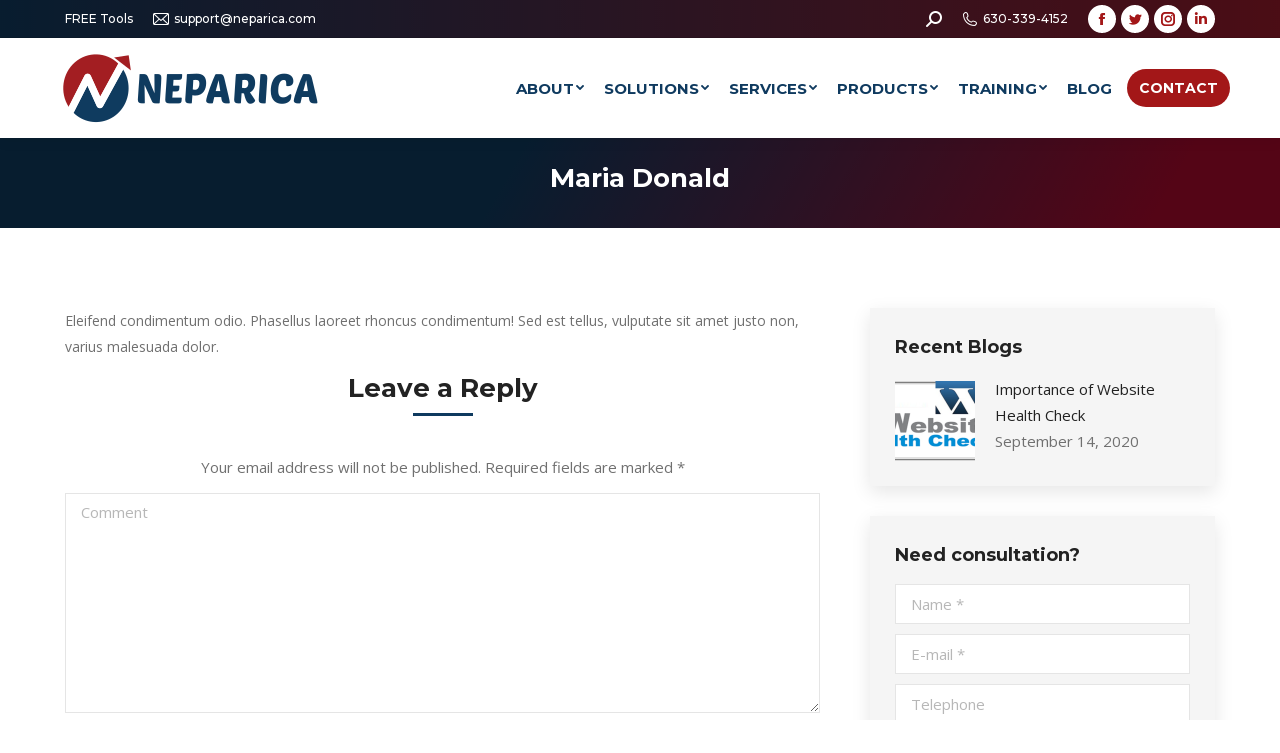

--- FILE ---
content_type: text/html; charset=UTF-8
request_url: https://www.neparica.com/dt_team/maria-donald/
body_size: 19806
content:
<!DOCTYPE html>
<!--[if !(IE 6) | !(IE 7) | !(IE 8)  ]><!-->
<html lang="en-US" class="no-js">
<!--<![endif]-->
<head>
	<meta charset="UTF-8" />
		<meta name="viewport" content="width=device-width, initial-scale=1, maximum-scale=1, user-scalable=0">
		<meta name="theme-color" content="#0f3a5f"/>	<link rel="profile" href="http://gmpg.org/xfn/11" />
	        <script type="text/javascript">
            if (/Android|webOS|iPhone|iPad|iPod|BlackBerry|IEMobile|Opera Mini/i.test(navigator.userAgent)) {
                var originalAddEventListener = EventTarget.prototype.addEventListener,
                    oldWidth = window.innerWidth;

                EventTarget.prototype.addEventListener = function (eventName, eventHandler, useCapture) {
                    if (eventName === "resize") {
                        originalAddEventListener.call(this, eventName, function (event) {
                            if (oldWidth === window.innerWidth) {
                                return;
                            }
                            else if (oldWidth !== window.innerWidth) {
                                oldWidth = window.innerWidth;
                            }
                            if (eventHandler.handleEvent) {
                                eventHandler.handleEvent.call(this, event);
                            }
                            else {
                                eventHandler.call(this, event);
                            };
                        }, useCapture);
                    }
                    else {
                        originalAddEventListener.call(this, eventName, eventHandler, useCapture);
                    };
                };
            };
        </script>
		<meta name='robots' content='index, follow, max-image-preview:large, max-snippet:-1, max-video-preview:-1' />

	<!-- This site is optimized with the Yoast SEO plugin v21.3 - https://yoast.com/wordpress/plugins/seo/ -->
	<title>Maria Donald - Neparica</title>
	<link rel="canonical" href="https://www.neparica.com/dt_team/maria-donald/" />
	<meta property="og:locale" content="en_US" />
	<meta property="og:type" content="article" />
	<meta property="og:title" content="Maria Donald - Neparica" />
	<meta property="og:description" content="Eleifend condimentum odio. Phasellus laoreet rhoncus condimentum" />
	<meta property="og:url" content="https://www.neparica.com/dt_team/maria-donald/" />
	<meta property="og:site_name" content="Neparica" />
	<meta name="twitter:card" content="summary_large_image" />
	<script type="application/ld+json" class="yoast-schema-graph">{"@context":"https://schema.org","@graph":[{"@type":"WebPage","@id":"https://www.neparica.com/dt_team/maria-donald/","url":"https://www.neparica.com/dt_team/maria-donald/","name":"Maria Donald - Neparica","isPartOf":{"@id":"https://3.18.37.242/#website"},"datePublished":"2016-06-23T17:40:59+00:00","dateModified":"2016-06-23T17:40:59+00:00","breadcrumb":{"@id":"https://www.neparica.com/dt_team/maria-donald/#breadcrumb"},"inLanguage":"en-US","potentialAction":[{"@type":"ReadAction","target":["https://www.neparica.com/dt_team/maria-donald/"]}]},{"@type":"BreadcrumbList","@id":"https://www.neparica.com/dt_team/maria-donald/#breadcrumb","itemListElement":[{"@type":"ListItem","position":1,"name":"Home","item":"https://3.18.37.242/"},{"@type":"ListItem","position":2,"name":"Team","item":"https://www.neparica.com/dt_team/"},{"@type":"ListItem","position":3,"name":"Maria Donald"}]},{"@type":"WebSite","@id":"https://3.18.37.242/#website","url":"https://3.18.37.242/","name":"Neparica","description":"1 Stop SMB IT Partner","potentialAction":[{"@type":"SearchAction","target":{"@type":"EntryPoint","urlTemplate":"https://3.18.37.242/?s={search_term_string}"},"query-input":"required name=search_term_string"}],"inLanguage":"en-US"}]}</script>
	<!-- / Yoast SEO plugin. -->


<link rel='dns-prefetch' href='//fonts.googleapis.com' />
<link rel="alternate" type="application/rss+xml" title="Neparica &raquo; Feed" href="https://www.neparica.com/feed/" />
<link rel="alternate" type="application/rss+xml" title="Neparica &raquo; Comments Feed" href="https://www.neparica.com/comments/feed/" />
<link rel="alternate" type="text/calendar" title="Neparica &raquo; iCal Feed" href="https://www.neparica.com/events/?ical=1" />
<link rel="alternate" type="application/rss+xml" title="Neparica &raquo; Maria Donald Comments Feed" href="https://www.neparica.com/dt_team/maria-donald/feed/" />
<link rel='stylesheet' id='wp-block-library-css' href='https://www.neparica.com/wp-includes/css/dist/block-library/style.min.css' type='text/css' media='all' />
<style id='wp-block-library-theme-inline-css' type='text/css'>
.wp-block-audio figcaption{color:#555;font-size:13px;text-align:center}.is-dark-theme .wp-block-audio figcaption{color:hsla(0,0%,100%,.65)}.wp-block-audio{margin:0 0 1em}.wp-block-code{border:1px solid #ccc;border-radius:4px;font-family:Menlo,Consolas,monaco,monospace;padding:.8em 1em}.wp-block-embed figcaption{color:#555;font-size:13px;text-align:center}.is-dark-theme .wp-block-embed figcaption{color:hsla(0,0%,100%,.65)}.wp-block-embed{margin:0 0 1em}.blocks-gallery-caption{color:#555;font-size:13px;text-align:center}.is-dark-theme .blocks-gallery-caption{color:hsla(0,0%,100%,.65)}.wp-block-image figcaption{color:#555;font-size:13px;text-align:center}.is-dark-theme .wp-block-image figcaption{color:hsla(0,0%,100%,.65)}.wp-block-image{margin:0 0 1em}.wp-block-pullquote{border-bottom:4px solid;border-top:4px solid;color:currentColor;margin-bottom:1.75em}.wp-block-pullquote cite,.wp-block-pullquote footer,.wp-block-pullquote__citation{color:currentColor;font-size:.8125em;font-style:normal;text-transform:uppercase}.wp-block-quote{border-left:.25em solid;margin:0 0 1.75em;padding-left:1em}.wp-block-quote cite,.wp-block-quote footer{color:currentColor;font-size:.8125em;font-style:normal;position:relative}.wp-block-quote.has-text-align-right{border-left:none;border-right:.25em solid;padding-left:0;padding-right:1em}.wp-block-quote.has-text-align-center{border:none;padding-left:0}.wp-block-quote.is-large,.wp-block-quote.is-style-large,.wp-block-quote.is-style-plain{border:none}.wp-block-search .wp-block-search__label{font-weight:700}.wp-block-search__button{border:1px solid #ccc;padding:.375em .625em}:where(.wp-block-group.has-background){padding:1.25em 2.375em}.wp-block-separator.has-css-opacity{opacity:.4}.wp-block-separator{border:none;border-bottom:2px solid;margin-left:auto;margin-right:auto}.wp-block-separator.has-alpha-channel-opacity{opacity:1}.wp-block-separator:not(.is-style-wide):not(.is-style-dots){width:100px}.wp-block-separator.has-background:not(.is-style-dots){border-bottom:none;height:1px}.wp-block-separator.has-background:not(.is-style-wide):not(.is-style-dots){height:2px}.wp-block-table{margin:0 0 1em}.wp-block-table td,.wp-block-table th{word-break:normal}.wp-block-table figcaption{color:#555;font-size:13px;text-align:center}.is-dark-theme .wp-block-table figcaption{color:hsla(0,0%,100%,.65)}.wp-block-video figcaption{color:#555;font-size:13px;text-align:center}.is-dark-theme .wp-block-video figcaption{color:hsla(0,0%,100%,.65)}.wp-block-video{margin:0 0 1em}.wp-block-template-part.has-background{margin-bottom:0;margin-top:0;padding:1.25em 2.375em}
</style>
<style id='classic-theme-styles-inline-css' type='text/css'>
/*! This file is auto-generated */
.wp-block-button__link{color:#fff;background-color:#32373c;border-radius:9999px;box-shadow:none;text-decoration:none;padding:calc(.667em + 2px) calc(1.333em + 2px);font-size:1.125em}.wp-block-file__button{background:#32373c;color:#fff;text-decoration:none}
</style>
<style id='global-styles-inline-css' type='text/css'>
body{--wp--preset--color--black: #000000;--wp--preset--color--cyan-bluish-gray: #abb8c3;--wp--preset--color--white: #FFF;--wp--preset--color--pale-pink: #f78da7;--wp--preset--color--vivid-red: #cf2e2e;--wp--preset--color--luminous-vivid-orange: #ff6900;--wp--preset--color--luminous-vivid-amber: #fcb900;--wp--preset--color--light-green-cyan: #7bdcb5;--wp--preset--color--vivid-green-cyan: #00d084;--wp--preset--color--pale-cyan-blue: #8ed1fc;--wp--preset--color--vivid-cyan-blue: #0693e3;--wp--preset--color--vivid-purple: #9b51e0;--wp--preset--color--accent: #0f3a5f;--wp--preset--color--dark-gray: #111;--wp--preset--color--light-gray: #767676;--wp--preset--gradient--vivid-cyan-blue-to-vivid-purple: linear-gradient(135deg,rgba(6,147,227,1) 0%,rgb(155,81,224) 100%);--wp--preset--gradient--light-green-cyan-to-vivid-green-cyan: linear-gradient(135deg,rgb(122,220,180) 0%,rgb(0,208,130) 100%);--wp--preset--gradient--luminous-vivid-amber-to-luminous-vivid-orange: linear-gradient(135deg,rgba(252,185,0,1) 0%,rgba(255,105,0,1) 100%);--wp--preset--gradient--luminous-vivid-orange-to-vivid-red: linear-gradient(135deg,rgba(255,105,0,1) 0%,rgb(207,46,46) 100%);--wp--preset--gradient--very-light-gray-to-cyan-bluish-gray: linear-gradient(135deg,rgb(238,238,238) 0%,rgb(169,184,195) 100%);--wp--preset--gradient--cool-to-warm-spectrum: linear-gradient(135deg,rgb(74,234,220) 0%,rgb(151,120,209) 20%,rgb(207,42,186) 40%,rgb(238,44,130) 60%,rgb(251,105,98) 80%,rgb(254,248,76) 100%);--wp--preset--gradient--blush-light-purple: linear-gradient(135deg,rgb(255,206,236) 0%,rgb(152,150,240) 100%);--wp--preset--gradient--blush-bordeaux: linear-gradient(135deg,rgb(254,205,165) 0%,rgb(254,45,45) 50%,rgb(107,0,62) 100%);--wp--preset--gradient--luminous-dusk: linear-gradient(135deg,rgb(255,203,112) 0%,rgb(199,81,192) 50%,rgb(65,88,208) 100%);--wp--preset--gradient--pale-ocean: linear-gradient(135deg,rgb(255,245,203) 0%,rgb(182,227,212) 50%,rgb(51,167,181) 100%);--wp--preset--gradient--electric-grass: linear-gradient(135deg,rgb(202,248,128) 0%,rgb(113,206,126) 100%);--wp--preset--gradient--midnight: linear-gradient(135deg,rgb(2,3,129) 0%,rgb(40,116,252) 100%);--wp--preset--font-size--small: 13px;--wp--preset--font-size--medium: 20px;--wp--preset--font-size--large: 36px;--wp--preset--font-size--x-large: 42px;--wp--preset--spacing--20: 0.44rem;--wp--preset--spacing--30: 0.67rem;--wp--preset--spacing--40: 1rem;--wp--preset--spacing--50: 1.5rem;--wp--preset--spacing--60: 2.25rem;--wp--preset--spacing--70: 3.38rem;--wp--preset--spacing--80: 5.06rem;--wp--preset--shadow--natural: 6px 6px 9px rgba(0, 0, 0, 0.2);--wp--preset--shadow--deep: 12px 12px 50px rgba(0, 0, 0, 0.4);--wp--preset--shadow--sharp: 6px 6px 0px rgba(0, 0, 0, 0.2);--wp--preset--shadow--outlined: 6px 6px 0px -3px rgba(255, 255, 255, 1), 6px 6px rgba(0, 0, 0, 1);--wp--preset--shadow--crisp: 6px 6px 0px rgba(0, 0, 0, 1);}:where(.is-layout-flex){gap: 0.5em;}:where(.is-layout-grid){gap: 0.5em;}body .is-layout-flow > .alignleft{float: left;margin-inline-start: 0;margin-inline-end: 2em;}body .is-layout-flow > .alignright{float: right;margin-inline-start: 2em;margin-inline-end: 0;}body .is-layout-flow > .aligncenter{margin-left: auto !important;margin-right: auto !important;}body .is-layout-constrained > .alignleft{float: left;margin-inline-start: 0;margin-inline-end: 2em;}body .is-layout-constrained > .alignright{float: right;margin-inline-start: 2em;margin-inline-end: 0;}body .is-layout-constrained > .aligncenter{margin-left: auto !important;margin-right: auto !important;}body .is-layout-constrained > :where(:not(.alignleft):not(.alignright):not(.alignfull)){max-width: var(--wp--style--global--content-size);margin-left: auto !important;margin-right: auto !important;}body .is-layout-constrained > .alignwide{max-width: var(--wp--style--global--wide-size);}body .is-layout-flex{display: flex;}body .is-layout-flex{flex-wrap: wrap;align-items: center;}body .is-layout-flex > *{margin: 0;}body .is-layout-grid{display: grid;}body .is-layout-grid > *{margin: 0;}:where(.wp-block-columns.is-layout-flex){gap: 2em;}:where(.wp-block-columns.is-layout-grid){gap: 2em;}:where(.wp-block-post-template.is-layout-flex){gap: 1.25em;}:where(.wp-block-post-template.is-layout-grid){gap: 1.25em;}.has-black-color{color: var(--wp--preset--color--black) !important;}.has-cyan-bluish-gray-color{color: var(--wp--preset--color--cyan-bluish-gray) !important;}.has-white-color{color: var(--wp--preset--color--white) !important;}.has-pale-pink-color{color: var(--wp--preset--color--pale-pink) !important;}.has-vivid-red-color{color: var(--wp--preset--color--vivid-red) !important;}.has-luminous-vivid-orange-color{color: var(--wp--preset--color--luminous-vivid-orange) !important;}.has-luminous-vivid-amber-color{color: var(--wp--preset--color--luminous-vivid-amber) !important;}.has-light-green-cyan-color{color: var(--wp--preset--color--light-green-cyan) !important;}.has-vivid-green-cyan-color{color: var(--wp--preset--color--vivid-green-cyan) !important;}.has-pale-cyan-blue-color{color: var(--wp--preset--color--pale-cyan-blue) !important;}.has-vivid-cyan-blue-color{color: var(--wp--preset--color--vivid-cyan-blue) !important;}.has-vivid-purple-color{color: var(--wp--preset--color--vivid-purple) !important;}.has-black-background-color{background-color: var(--wp--preset--color--black) !important;}.has-cyan-bluish-gray-background-color{background-color: var(--wp--preset--color--cyan-bluish-gray) !important;}.has-white-background-color{background-color: var(--wp--preset--color--white) !important;}.has-pale-pink-background-color{background-color: var(--wp--preset--color--pale-pink) !important;}.has-vivid-red-background-color{background-color: var(--wp--preset--color--vivid-red) !important;}.has-luminous-vivid-orange-background-color{background-color: var(--wp--preset--color--luminous-vivid-orange) !important;}.has-luminous-vivid-amber-background-color{background-color: var(--wp--preset--color--luminous-vivid-amber) !important;}.has-light-green-cyan-background-color{background-color: var(--wp--preset--color--light-green-cyan) !important;}.has-vivid-green-cyan-background-color{background-color: var(--wp--preset--color--vivid-green-cyan) !important;}.has-pale-cyan-blue-background-color{background-color: var(--wp--preset--color--pale-cyan-blue) !important;}.has-vivid-cyan-blue-background-color{background-color: var(--wp--preset--color--vivid-cyan-blue) !important;}.has-vivid-purple-background-color{background-color: var(--wp--preset--color--vivid-purple) !important;}.has-black-border-color{border-color: var(--wp--preset--color--black) !important;}.has-cyan-bluish-gray-border-color{border-color: var(--wp--preset--color--cyan-bluish-gray) !important;}.has-white-border-color{border-color: var(--wp--preset--color--white) !important;}.has-pale-pink-border-color{border-color: var(--wp--preset--color--pale-pink) !important;}.has-vivid-red-border-color{border-color: var(--wp--preset--color--vivid-red) !important;}.has-luminous-vivid-orange-border-color{border-color: var(--wp--preset--color--luminous-vivid-orange) !important;}.has-luminous-vivid-amber-border-color{border-color: var(--wp--preset--color--luminous-vivid-amber) !important;}.has-light-green-cyan-border-color{border-color: var(--wp--preset--color--light-green-cyan) !important;}.has-vivid-green-cyan-border-color{border-color: var(--wp--preset--color--vivid-green-cyan) !important;}.has-pale-cyan-blue-border-color{border-color: var(--wp--preset--color--pale-cyan-blue) !important;}.has-vivid-cyan-blue-border-color{border-color: var(--wp--preset--color--vivid-cyan-blue) !important;}.has-vivid-purple-border-color{border-color: var(--wp--preset--color--vivid-purple) !important;}.has-vivid-cyan-blue-to-vivid-purple-gradient-background{background: var(--wp--preset--gradient--vivid-cyan-blue-to-vivid-purple) !important;}.has-light-green-cyan-to-vivid-green-cyan-gradient-background{background: var(--wp--preset--gradient--light-green-cyan-to-vivid-green-cyan) !important;}.has-luminous-vivid-amber-to-luminous-vivid-orange-gradient-background{background: var(--wp--preset--gradient--luminous-vivid-amber-to-luminous-vivid-orange) !important;}.has-luminous-vivid-orange-to-vivid-red-gradient-background{background: var(--wp--preset--gradient--luminous-vivid-orange-to-vivid-red) !important;}.has-very-light-gray-to-cyan-bluish-gray-gradient-background{background: var(--wp--preset--gradient--very-light-gray-to-cyan-bluish-gray) !important;}.has-cool-to-warm-spectrum-gradient-background{background: var(--wp--preset--gradient--cool-to-warm-spectrum) !important;}.has-blush-light-purple-gradient-background{background: var(--wp--preset--gradient--blush-light-purple) !important;}.has-blush-bordeaux-gradient-background{background: var(--wp--preset--gradient--blush-bordeaux) !important;}.has-luminous-dusk-gradient-background{background: var(--wp--preset--gradient--luminous-dusk) !important;}.has-pale-ocean-gradient-background{background: var(--wp--preset--gradient--pale-ocean) !important;}.has-electric-grass-gradient-background{background: var(--wp--preset--gradient--electric-grass) !important;}.has-midnight-gradient-background{background: var(--wp--preset--gradient--midnight) !important;}.has-small-font-size{font-size: var(--wp--preset--font-size--small) !important;}.has-medium-font-size{font-size: var(--wp--preset--font-size--medium) !important;}.has-large-font-size{font-size: var(--wp--preset--font-size--large) !important;}.has-x-large-font-size{font-size: var(--wp--preset--font-size--x-large) !important;}
.wp-block-navigation a:where(:not(.wp-element-button)){color: inherit;}
:where(.wp-block-post-template.is-layout-flex){gap: 1.25em;}:where(.wp-block-post-template.is-layout-grid){gap: 1.25em;}
:where(.wp-block-columns.is-layout-flex){gap: 2em;}:where(.wp-block-columns.is-layout-grid){gap: 2em;}
.wp-block-pullquote{font-size: 1.5em;line-height: 1.6;}
</style>
<link rel='stylesheet' id='contact-form-7-css' href='https://www.neparica.com/wp-content/plugins/contact-form-7/includes/css/styles.css' type='text/css' media='all' />
<link rel='stylesheet' id='the7-Defaults-css' href='https://www.neparica.com/wp-content/uploads/smile_fonts/Defaults/Defaults.css' type='text/css' media='all' />
<link rel='stylesheet' id='the7-Linearicons-Free-css' href='https://www.neparica.com/wp-content/uploads/smile_fonts/Linearicons-Free/Linearicons-Free.css' type='text/css' media='all' />
<link rel='stylesheet' id='the7-fontello-css' href='https://www.neparica.com/wp-content/themes/dt-the7/fonts/fontello/css/fontello.min.css' type='text/css' media='all' />
<link rel='stylesheet' id='dt-web-fonts-css' href='https://fonts.googleapis.com/css?family=Montserrat:400,500,600,700|Open+Sans:400,600,700|Raleway:400,600,700|Roboto:400,600,700' type='text/css' media='all' />
<link rel='stylesheet' id='dt-main-css' href='https://www.neparica.com/wp-content/themes/dt-the7/css/main.min.css' type='text/css' media='all' />
<style id='dt-main-inline-css' type='text/css'>
body #load {
  display: block;
  height: 100%;
  overflow: hidden;
  position: fixed;
  width: 100%;
  z-index: 9901;
  opacity: 1;
  visibility: visible;
  transition: all .35s ease-out;
}
.load-wrap {
  width: 100%;
  height: 100%;
  background-position: center center;
  background-repeat: no-repeat;
  text-align: center;
}
.load-wrap > svg {
  position: absolute;
  top: 50%;
  left: 50%;
  transform: translate(-50%,-50%);
}
#load {
  background-color: #ffffff;
}
.uil-default rect:not(.bk) {
  fill: #0f3a5f;
}
.uil-ring > path {
  fill: #0f3a5f;
}
.ring-loader .circle {
  fill: #0f3a5f;
}
.ring-loader .moving-circle {
  fill: #0f3a5f;
}
.uil-hourglass .glass {
  stroke: #0f3a5f;
}
.uil-hourglass .sand {
  fill: #0f3a5f;
}
.spinner-loader .load-wrap {
  background-image: url("data:image/svg+xml,%3Csvg width='75px' height='75px' xmlns='http://www.w3.org/2000/svg' viewBox='0 0 100 100' preserveAspectRatio='xMidYMid' class='uil-default'%3E%3Crect x='0' y='0' width='100' height='100' fill='none' class='bk'%3E%3C/rect%3E%3Crect  x='46.5' y='40' width='7' height='20' rx='5' ry='5' fill='%230f3a5f' transform='rotate(0 50 50) translate(0 -30)'%3E  %3Canimate attributeName='opacity' from='1' to='0' dur='1s' begin='0s' repeatCount='indefinite'/%3E%3C/rect%3E%3Crect  x='46.5' y='40' width='7' height='20' rx='5' ry='5' fill='%230f3a5f' transform='rotate(30 50 50) translate(0 -30)'%3E  %3Canimate attributeName='opacity' from='1' to='0' dur='1s' begin='0.08333333333333333s' repeatCount='indefinite'/%3E%3C/rect%3E%3Crect  x='46.5' y='40' width='7' height='20' rx='5' ry='5' fill='%230f3a5f' transform='rotate(60 50 50) translate(0 -30)'%3E  %3Canimate attributeName='opacity' from='1' to='0' dur='1s' begin='0.16666666666666666s' repeatCount='indefinite'/%3E%3C/rect%3E%3Crect  x='46.5' y='40' width='7' height='20' rx='5' ry='5' fill='%230f3a5f' transform='rotate(90 50 50) translate(0 -30)'%3E  %3Canimate attributeName='opacity' from='1' to='0' dur='1s' begin='0.25s' repeatCount='indefinite'/%3E%3C/rect%3E%3Crect  x='46.5' y='40' width='7' height='20' rx='5' ry='5' fill='%230f3a5f' transform='rotate(120 50 50) translate(0 -30)'%3E  %3Canimate attributeName='opacity' from='1' to='0' dur='1s' begin='0.3333333333333333s' repeatCount='indefinite'/%3E%3C/rect%3E%3Crect  x='46.5' y='40' width='7' height='20' rx='5' ry='5' fill='%230f3a5f' transform='rotate(150 50 50) translate(0 -30)'%3E  %3Canimate attributeName='opacity' from='1' to='0' dur='1s' begin='0.4166666666666667s' repeatCount='indefinite'/%3E%3C/rect%3E%3Crect  x='46.5' y='40' width='7' height='20' rx='5' ry='5' fill='%230f3a5f' transform='rotate(180 50 50) translate(0 -30)'%3E  %3Canimate attributeName='opacity' from='1' to='0' dur='1s' begin='0.5s' repeatCount='indefinite'/%3E%3C/rect%3E%3Crect  x='46.5' y='40' width='7' height='20' rx='5' ry='5' fill='%230f3a5f' transform='rotate(210 50 50) translate(0 -30)'%3E  %3Canimate attributeName='opacity' from='1' to='0' dur='1s' begin='0.5833333333333334s' repeatCount='indefinite'/%3E%3C/rect%3E%3Crect  x='46.5' y='40' width='7' height='20' rx='5' ry='5' fill='%230f3a5f' transform='rotate(240 50 50) translate(0 -30)'%3E  %3Canimate attributeName='opacity' from='1' to='0' dur='1s' begin='0.6666666666666666s' repeatCount='indefinite'/%3E%3C/rect%3E%3Crect  x='46.5' y='40' width='7' height='20' rx='5' ry='5' fill='%230f3a5f' transform='rotate(270 50 50) translate(0 -30)'%3E  %3Canimate attributeName='opacity' from='1' to='0' dur='1s' begin='0.75s' repeatCount='indefinite'/%3E%3C/rect%3E%3Crect  x='46.5' y='40' width='7' height='20' rx='5' ry='5' fill='%230f3a5f' transform='rotate(300 50 50) translate(0 -30)'%3E  %3Canimate attributeName='opacity' from='1' to='0' dur='1s' begin='0.8333333333333334s' repeatCount='indefinite'/%3E%3C/rect%3E%3Crect  x='46.5' y='40' width='7' height='20' rx='5' ry='5' fill='%230f3a5f' transform='rotate(330 50 50) translate(0 -30)'%3E  %3Canimate attributeName='opacity' from='1' to='0' dur='1s' begin='0.9166666666666666s' repeatCount='indefinite'/%3E%3C/rect%3E%3C/svg%3E");
}
.ring-loader .load-wrap {
  background-image: url("data:image/svg+xml,%3Csvg xmlns='http://www.w3.org/2000/svg' viewBox='0 0 32 32' width='72' height='72' fill='%230f3a5f'%3E   %3Cpath opacity='.25' d='M16 0 A16 16 0 0 0 16 32 A16 16 0 0 0 16 0 M16 4 A12 12 0 0 1 16 28 A12 12 0 0 1 16 4'/%3E   %3Cpath d='M16 0 A16 16 0 0 1 32 16 L28 16 A12 12 0 0 0 16 4z'%3E     %3CanimateTransform attributeName='transform' type='rotate' from='0 16 16' to='360 16 16' dur='0.8s' repeatCount='indefinite' /%3E   %3C/path%3E %3C/svg%3E");
}
.hourglass-loader .load-wrap {
  background-image: url("data:image/svg+xml,%3Csvg xmlns='http://www.w3.org/2000/svg' viewBox='0 0 32 32' width='72' height='72' fill='%230f3a5f'%3E   %3Cpath transform='translate(2)' d='M0 12 V20 H4 V12z'%3E      %3Canimate attributeName='d' values='M0 12 V20 H4 V12z; M0 4 V28 H4 V4z; M0 12 V20 H4 V12z; M0 12 V20 H4 V12z' dur='1.2s' repeatCount='indefinite' begin='0' keytimes='0;.2;.5;1' keySplines='0.2 0.2 0.4 0.8;0.2 0.6 0.4 0.8;0.2 0.8 0.4 0.8' calcMode='spline'  /%3E   %3C/path%3E   %3Cpath transform='translate(8)' d='M0 12 V20 H4 V12z'%3E     %3Canimate attributeName='d' values='M0 12 V20 H4 V12z; M0 4 V28 H4 V4z; M0 12 V20 H4 V12z; M0 12 V20 H4 V12z' dur='1.2s' repeatCount='indefinite' begin='0.2' keytimes='0;.2;.5;1' keySplines='0.2 0.2 0.4 0.8;0.2 0.6 0.4 0.8;0.2 0.8 0.4 0.8' calcMode='spline'  /%3E   %3C/path%3E   %3Cpath transform='translate(14)' d='M0 12 V20 H4 V12z'%3E     %3Canimate attributeName='d' values='M0 12 V20 H4 V12z; M0 4 V28 H4 V4z; M0 12 V20 H4 V12z; M0 12 V20 H4 V12z' dur='1.2s' repeatCount='indefinite' begin='0.4' keytimes='0;.2;.5;1' keySplines='0.2 0.2 0.4 0.8;0.2 0.6 0.4 0.8;0.2 0.8 0.4 0.8' calcMode='spline' /%3E   %3C/path%3E   %3Cpath transform='translate(20)' d='M0 12 V20 H4 V12z'%3E     %3Canimate attributeName='d' values='M0 12 V20 H4 V12z; M0 4 V28 H4 V4z; M0 12 V20 H4 V12z; M0 12 V20 H4 V12z' dur='1.2s' repeatCount='indefinite' begin='0.6' keytimes='0;.2;.5;1' keySplines='0.2 0.2 0.4 0.8;0.2 0.6 0.4 0.8;0.2 0.8 0.4 0.8' calcMode='spline' /%3E   %3C/path%3E   %3Cpath transform='translate(26)' d='M0 12 V20 H4 V12z'%3E     %3Canimate attributeName='d' values='M0 12 V20 H4 V12z; M0 4 V28 H4 V4z; M0 12 V20 H4 V12z; M0 12 V20 H4 V12z' dur='1.2s' repeatCount='indefinite' begin='0.8' keytimes='0;.2;.5;1' keySplines='0.2 0.2 0.4 0.8;0.2 0.6 0.4 0.8;0.2 0.8 0.4 0.8' calcMode='spline' /%3E   %3C/path%3E %3C/svg%3E");
}

</style>
<link rel='stylesheet' id='the7-font-css' href='https://www.neparica.com/wp-content/themes/dt-the7/fonts/icomoon-the7-font/icomoon-the7-font.min.css' type='text/css' media='all' />
<link rel='stylesheet' id='the7-awesome-fonts-css' href='https://www.neparica.com/wp-content/themes/dt-the7/fonts/FontAwesome/css/all.min.css' type='text/css' media='all' />
<link rel='stylesheet' id='the7-core-css' href='https://www.neparica.com/wp-content/plugins/dt-the7-core/assets/css/post-type.min.css' type='text/css' media='all' />
<link rel='stylesheet' id='dt-custom-css' href='https://www.neparica.com/wp-content/uploads/the7-css/custom.css' type='text/css' media='all' />
<link rel='stylesheet' id='dt-media-css' href='https://www.neparica.com/wp-content/uploads/the7-css/media.css' type='text/css' media='all' />
<link rel='stylesheet' id='the7-mega-menu-css' href='https://www.neparica.com/wp-content/uploads/the7-css/mega-menu.css' type='text/css' media='all' />
<link rel='stylesheet' id='the7-elements-albums-portfolio-css' href='https://www.neparica.com/wp-content/uploads/the7-css/the7-elements-albums-portfolio.css' type='text/css' media='all' />
<link rel='stylesheet' id='the7-elements-css' href='https://www.neparica.com/wp-content/uploads/the7-css/post-type-dynamic.css' type='text/css' media='all' />
<link rel='stylesheet' id='style-css' href='https://www.neparica.com/wp-content/themes/dt-the7/style.css' type='text/css' media='all' />
<link rel='stylesheet' id='wppb_stylesheet-css' href='https://www.neparica.com/wp-content/plugins/profile-builder-pro/assets/css/style-front-end.css' type='text/css' media='all' />
<script type='text/javascript' id='wpo_min-header-0-js-extra'>
/* <![CDATA[ */
var dtLocal = {"themeUrl":"https:\/\/www.neparica.com\/wp-content\/themes\/dt-the7","passText":"To view this protected post, enter the password below:","moreButtonText":{"loading":"Loading...","loadMore":"Load more"},"postID":"218","ajaxurl":"https:\/\/www.neparica.com\/wp-admin\/admin-ajax.php","REST":{"baseUrl":"https:\/\/www.neparica.com\/wp-json\/the7\/v1","endpoints":{"sendMail":"\/send-mail"}},"contactMessages":{"required":"One or more fields have an error. Please check and try again.","terms":"Please accept the privacy policy.","fillTheCaptchaError":"Please, fill the captcha."},"captchaSiteKey":"","ajaxNonce":"832525be51","pageData":"","themeSettings":{"smoothScroll":"off","lazyLoading":false,"accentColor":{"mode":"gradient","color":"#0f3a5f"},"desktopHeader":{"height":90},"ToggleCaptionEnabled":"disabled","ToggleCaption":"Navigation","floatingHeader":{"showAfter":140,"showMenu":true,"height":70,"logo":{"showLogo":true,"html":"<img class=\" preload-me\" src=\"https:\/\/www.neparica.com\/wp-content\/uploads\/2020\/09\/Neparica-Sticky-Header-Logo.png\" srcset=\"https:\/\/www.neparica.com\/wp-content\/uploads\/2020\/09\/Neparica-Sticky-Header-Logo.png 200w\" width=\"200\" height=\"60\"   sizes=\"200px\" alt=\"Neparica\" \/>","url":"https:\/\/www.neparica.com\/"}},"topLine":{"floatingTopLine":{"logo":{"showLogo":false,"html":""}}},"mobileHeader":{"firstSwitchPoint":992,"secondSwitchPoint":778,"firstSwitchPointHeight":60,"secondSwitchPointHeight":60,"mobileToggleCaptionEnabled":"disabled","mobileToggleCaption":"Menu"},"stickyMobileHeaderFirstSwitch":{"logo":{"html":"<img class=\" preload-me\" src=\"https:\/\/www.neparica.com\/wp-content\/uploads\/2020\/09\/Neparica-Sticky-Header-Logo.png\" srcset=\"https:\/\/www.neparica.com\/wp-content\/uploads\/2020\/09\/Neparica-Sticky-Header-Logo.png 200w, https:\/\/www.neparica.com\/wp-content\/uploads\/2020\/09\/Neparica-Sticky-Header-Logo.png 200w\" width=\"200\" height=\"60\"   sizes=\"200px\" alt=\"Neparica\" \/>"}},"stickyMobileHeaderSecondSwitch":{"logo":{"html":"<img class=\" preload-me\" src=\"https:\/\/www.neparica.com\/wp-content\/uploads\/2020\/09\/Neparica-Sticky-Header-Logo.png\" srcset=\"https:\/\/www.neparica.com\/wp-content\/uploads\/2020\/09\/Neparica-Sticky-Header-Logo.png 200w, https:\/\/www.neparica.com\/wp-content\/uploads\/2020\/09\/Neparica-Sticky-Header-Logo.png 200w\" width=\"200\" height=\"60\"   sizes=\"200px\" alt=\"Neparica\" \/>"}},"content":{"textColor":"#707070","headerColor":"#222222"},"sidebar":{"switchPoint":990},"boxedWidth":"1280px","stripes":{"stripe1":{"textColor":"#828282","headerColor":"#303030"},"stripe2":{"textColor":"#ffffff","headerColor":"#ffffff"},"stripe3":{"textColor":"#ffffff","headerColor":"#ffffff"}}},"VCMobileScreenWidth":"778"};
var dtShare = {"shareButtonText":{"facebook":"Share on Facebook","twitter":"Tweet","pinterest":"Pin it","linkedin":"Share on Linkedin","whatsapp":"Share on Whatsapp"},"overlayOpacity":"85"};
/* ]]> */
</script>
<script type='text/javascript' src='https://www.neparica.com/wp-content/cache/wpo-minify/1767796439/assets/wpo-minify-header-493215e7.min.js' id='wpo_min-header-0-js'></script>
<script></script><link rel="https://api.w.org/" href="https://www.neparica.com/wp-json/" /><link rel="alternate" type="application/json" href="https://www.neparica.com/wp-json/wp/v2/dt_team/218" /><link rel="EditURI" type="application/rsd+xml" title="RSD" href="https://www.neparica.com/xmlrpc.php?rsd" />
<meta name="generator" content="WordPress 6.3.7" />
<link rel='shortlink' href='https://www.neparica.com/?p=218' />
<link rel="alternate" type="application/json+oembed" href="https://www.neparica.com/wp-json/oembed/1.0/embed?url=https%3A%2F%2Fwww.neparica.com%2Fdt_team%2Fmaria-donald%2F" />
<link rel="alternate" type="text/xml+oembed" href="https://www.neparica.com/wp-json/oembed/1.0/embed?url=https%3A%2F%2Fwww.neparica.com%2Fdt_team%2Fmaria-donald%2F&#038;format=xml" />
<meta name="tec-api-version" content="v1"><meta name="tec-api-origin" content="https://www.neparica.com"><link rel="alternate" href="https://www.neparica.com/wp-json/tribe/events/v1/" /><meta name="generator" content="Powered by WPBakery Page Builder - drag and drop page builder for WordPress."/>
<meta name="generator" content="Powered by Slider Revolution 6.6.16 - responsive, Mobile-Friendly Slider Plugin for WordPress with comfortable drag and drop interface." />
<script type="text/javascript">
document.addEventListener("DOMContentLoaded", function(event) { 
	var load = document.getElementById("load");
	if(!load.classList.contains('loader-removed')){
		var removeLoading = setTimeout(function() {
			load.className += " loader-removed";
		}, 300);
	}
});
</script>
		<link rel="icon" href="https://www.neparica.com/wp-content/uploads/2020/09/Fav-Icon.png" type="image/png" sizes="16x16"/><script>function setREVStartSize(e){
			//window.requestAnimationFrame(function() {
				window.RSIW = window.RSIW===undefined ? window.innerWidth : window.RSIW;
				window.RSIH = window.RSIH===undefined ? window.innerHeight : window.RSIH;
				try {
					var pw = document.getElementById(e.c).parentNode.offsetWidth,
						newh;
					pw = pw===0 || isNaN(pw) || (e.l=="fullwidth" || e.layout=="fullwidth") ? window.RSIW : pw;
					e.tabw = e.tabw===undefined ? 0 : parseInt(e.tabw);
					e.thumbw = e.thumbw===undefined ? 0 : parseInt(e.thumbw);
					e.tabh = e.tabh===undefined ? 0 : parseInt(e.tabh);
					e.thumbh = e.thumbh===undefined ? 0 : parseInt(e.thumbh);
					e.tabhide = e.tabhide===undefined ? 0 : parseInt(e.tabhide);
					e.thumbhide = e.thumbhide===undefined ? 0 : parseInt(e.thumbhide);
					e.mh = e.mh===undefined || e.mh=="" || e.mh==="auto" ? 0 : parseInt(e.mh,0);
					if(e.layout==="fullscreen" || e.l==="fullscreen")
						newh = Math.max(e.mh,window.RSIH);
					else{
						e.gw = Array.isArray(e.gw) ? e.gw : [e.gw];
						for (var i in e.rl) if (e.gw[i]===undefined || e.gw[i]===0) e.gw[i] = e.gw[i-1];
						e.gh = e.el===undefined || e.el==="" || (Array.isArray(e.el) && e.el.length==0)? e.gh : e.el;
						e.gh = Array.isArray(e.gh) ? e.gh : [e.gh];
						for (var i in e.rl) if (e.gh[i]===undefined || e.gh[i]===0) e.gh[i] = e.gh[i-1];
											
						var nl = new Array(e.rl.length),
							ix = 0,
							sl;
						e.tabw = e.tabhide>=pw ? 0 : e.tabw;
						e.thumbw = e.thumbhide>=pw ? 0 : e.thumbw;
						e.tabh = e.tabhide>=pw ? 0 : e.tabh;
						e.thumbh = e.thumbhide>=pw ? 0 : e.thumbh;
						for (var i in e.rl) nl[i] = e.rl[i]<window.RSIW ? 0 : e.rl[i];
						sl = nl[0];
						for (var i in nl) if (sl>nl[i] && nl[i]>0) { sl = nl[i]; ix=i;}
						var m = pw>(e.gw[ix]+e.tabw+e.thumbw) ? 1 : (pw-(e.tabw+e.thumbw)) / (e.gw[ix]);
						newh =  (e.gh[ix] * m) + (e.tabh + e.thumbh);
					}
					var el = document.getElementById(e.c);
					if (el!==null && el) el.style.height = newh+"px";
					el = document.getElementById(e.c+"_wrapper");
					if (el!==null && el) {
						el.style.height = newh+"px";
						el.style.display = "block";
					}
				} catch(e){
					console.log("Failure at Presize of Slider:" + e)
				}
			//});
		  };</script>
		<style type="text/css" id="wp-custom-css">
			#homepage-banner .ult-just-icon-wrapper {
    margin-top: -90px;
}

.contact-button {
    background: #a31718 !important;
}

.contact-button:hover {
	    background: #b13c3d !important;
}

.mini-widgets .text-area a:not(.dt-btn) {
	    text-decoration: none;
}

.text-area.show-on-desktop.near-logo-first-switch.in-menu-second-switch.last {
    font-size: 15px;
    font-weight: 600;
}




#bottom-bar {
    line-height: 52px;
}	

.footer .dt-shortcode-soc-icons.soc-icons-center {
    display: inline-flex;
    flex-wrap: wrap;
    gap: 12px;
	  margin-top: 15px;
}

#bottom-bar .mini-nav ul {
    margin-top: 10px;
    margin-right: 20px;
}

#gform_submit_button_1 {
	border: none;
}


#gform_submit_button_2 {
	border-color: #fff;
}


#gform_submit_button_3 {
	border: none;
}
#bottom-bar {
    border-top: 3px solid #ffffff;
}	

.fancy-header {
    background: linear-gradient(to right, #0f3a5f 40%,rgba(169,10,45,1) 100%) !important;
box-shadow: inset 0 0 0px 9000px rgba(0, 0, 0, 0.5);
}


.page-title.gradient-bg {
box-shadow: inset 0 0 0px 9000px rgba(0, 0, 0, 0.5);
}

.top-bar-bg {
background: linear-gradient(to right, #0f3a5f 30%,rgb(255 1 2 / 1) 100%) !important;
	  box-shadow: inset 0 0 0px 9000px rgba(0, 0, 0, 0.5);
}

#bottom-bar.solid-bg {
background: rgba(0,0,0,0.5)linear-gradient(to right, #0f3a5f 30%,rgba(169,10,45,1) 100%);

box-shadow: inset 0 0 0px 9000px rgba(0, 0, 0, 0.5);
}

#footer.solid-bg {
background: rgba(0,0,0,0.5)linear-gradient(to right, #0f3a5f 30%,rgba(169,10,45,1) 100%);
	
box-shadow: inset 0 0 0px 9000px rgba(0, 0, 0, 0.5);
}

#footer .gform_wrapper form {
   display: flex;
	 margin-top: -30px !important;
	 max-height: 40px;
}	

#footer .gform_wrapper .gform_footer {
    width: 35% !important;
    padding: 10px 0 10px 0 !important;
}	


.masthead:not(.sub-downwards) .dt-mega-menu .dt-mega-menu-wrap .dt-mega-parent {
    padding: 10px 0px 0px 0px;
}

.masthead:not(.sub-downwards) .main-nav .dt-mega-menu.mega-auto-width.mega-column-2 > .dt-mega-menu-wrap {
    width: 695px;
	 left: -228.469px !important;
}

#primary-menu > li.menu-item.menu-item-type-post_type.menu-item-object-page.menu-item-has-children.menu-item-1948.has-children.dt-mega-menu.mega-auto-width.mega-column-2.dt-hovered.show-mega-menu.show-mega-menu-content > div {
	width: 700px;
		left: -108.469px !important;
}


#primary-menu > li.menu-item.menu-item-type-post_type.menu-item-object-page.menu-item-has-children.menu-item-1954.has-children.dt-mega-menu.mega-auto-width.mega-column-2.dt-hovered.show-mega-menu.show-mega-menu-content > div {
	left: -378.469px !important;
  width: 750px !important;
}



.masthead:not(.sub-downwards) .main-nav .dt-mega-menu.mega-auto-width .sub-nav .dt-mega-parent {
    width: 340px;
}

a, a:hover {
    color: #0f3a5f;
}

@media only screen and (max-width: 641px) {
#footer .gform_wrapper input:not([type=radio]):not([type=checkbox]):not([type=image]):not([type=file]) {
min-height: 40px !important;
}

#footer #gform_submit_button_1 {
    border: none;
    max-width: 90px;
    margin-left: 20px;
}		
}


.main-nav .sub-nav > li.dt-mega-parent > a .menu-text {
font: 600 15px / 20px "Open Sans", Helvetica, Arial, Verdana, sans-serif;
}	

.main-nav .sub-nav > li > a .menu-text {
    font: 600 15px / 20px "Open Sans", Helvetica, Arial, Verdana, sans-serif;
}			</style>
		<noscript><style> .wpb_animate_when_almost_visible { opacity: 1; }</style></noscript><style id='the7-custom-inline-css' type='text/css'>
.aio-icon-component {
    margin-bottom: 6px;
}

.aio-icon-top {
    margin-top: 20px;
}

.branding > a, .branding > img {
    padding: 0px 0px 0px 0px;
}

.main-nav > li > a {
    margin: 0px 10px 0px 10px;
}	

.masthead:not(.side-header):not(.side-header-menu-icon) .header-bar {
    max-width: calc(1250px - 20px - 50px);
}	

.header-elements-button-1 {
    font: bold 14px / 18px "Montserrat", Helvetica, Arial, Verdana, sans-serif;
    padding: 10px 12px 10px 12px;
}	

.inline-header .header-bar > .mini-widgets {
    padding: 0px 0px 0px 15px;
}

.masthead:not(.side-header):not(.mixed-header) .header-bar, .header-space {
    min-height: 100px;
}


.wpb_single_image .vc_single_image-wrapper.vc_box_circle {
    border-radius: 50%;
    border-style: solid;
    border-color: #babcba;
	  border-width: 6px;
	  background: #00267226;
	  width: 200px;
}

#products-page .dt-text-title.anchor-link {
    margin-top: 10px;
}

img.alignnone.size-full.wp-image-1792 {
    height: 80px;
}

img.alignnone.wp-image-1597 {
    height: 120px;
}

.bottom-text-block {
    margin-right: 20px;
}	

#streamlined-process .vc_row.vc_column-gap-35 > .vc_column_container {
    padding: 30px;
}


#discover .fancy-media-wrap {
    margin-left: -70px;
}

#develop .fancy-media-wrap {
    margin-left: -82px;
}

#deliver .fancy-media-wrap {
    margin-left: -70px;
}


#quality .shortcode-single-image-wrap.alignnone img {
    height: 200px;
    width: 200px;
}	



#cost .fancy-media-wrap {
    margin-left: -120px;
}

#faster-delivery .fancy-media-wrap {
    margin-left: -200px;
}

#quality .fancy-media-wrap {
    margin-left: -200px;
}

#convenience .fancy-media-wrap {
    margin-left: -80px;
}

#partnership .fancy-media-wrap {
    margin-left: -55px;
}

.top-icon .aio-icon-header h3.aio-icon-title {
    margin: 15px 0 15px;
}

.mini-search input.field {
    margin-top: -50px;
    width: 350px;
}	

.popup-search-wrap {
    padding: 0px;
}	

.uavc-list-icon.second-list {
    margin-left: 40px;
}

.uavc-list-icon.second-list .aio-icon.none {
    font-size: 15px !important;
}

.accent-gradient #page .footer .custom-menu li.act > a {
	    color: #ffffff;
}

.accent-gradient #page .footer .custom-menu a:hover {
	color: #ffffff;
}

.newsletter-heading {
    background-color: #a31718;
	  padding-left: 10px;
	  padding-right: 10px;
}


#gform_wrapper_2 {
    margin-bottom: 0px;
}	

#popup-formfield {
    background-color: #0f3a5f;
    width: 47%;
    padding-bottom: 7px;
}

.gform_wrapper .gfield_description {
    font-weight: 900;
}	

#popmake-2866 .gform_wrapper .gform_footer {
    margin: 7px 0 0 0;
}	



@media only screen and (min-width: 770px) {
.mobile-popup {
    display: none;
}
}

@media only screen and (max-width: 771px) {
.desktop-popup {
    display: none;
}
}

.pum-content.popmake-content .mobile-popup {
    margin-top: -21px;
    margin-bottom: -37px;
}

#popmake-2866 .mobile-popup .gform_wrapper .gform_footer {
    margin: -15px 0 0 0;
}

.pum-content.popmake-content .desktop-popup{
    margin-top: -10px;
}

#popmake-2866 .desktop-popup .gform_wrapper .gform_footer {
    margin: 8px 0 11px 0;
}

span.popup-standout {
    font-size: 45px;
	  font-weight: 800;
}	
</style>
</head>
<body class="dt_team-template-default single single-dt_team postid-218 wp-embed-responsive the7-core-ver-2.7.6 tribe-no-js dt-responsive-on right-mobile-menu-close-icon ouside-menu-close-icon mobile-hamburger-close-bg-enable mobile-hamburger-close-bg-hover-enable  fade-medium-mobile-menu-close-icon fade-small-menu-close-icon accent-gradient srcset-enabled btn-flat custom-btn-color custom-btn-hover-color shadow-element-decoration phantom-sticky phantom-shadow-decoration phantom-custom-logo-on sticky-mobile-header top-header first-switch-logo-left first-switch-menu-right second-switch-logo-left second-switch-menu-right right-mobile-menu layzr-loading-on popup-message-style dt-fa-compatibility the7-ver-9.1.1.1 wpb-js-composer js-comp-ver-7.1 vc_responsive">
<!-- The7 9.1.1.1 -->
<div id="load" class="ring-loader">
	<div class="load-wrap"></div>
</div>
<div id="page" >
	<a class="skip-link screen-reader-text" href="#content">Skip to content</a>

<div class="masthead inline-header right widgets full-height shadow-decoration shadow-mobile-header-decoration medium-mobile-menu-icon mobile-menu-icon-bg-on mobile-menu-icon-hover-bg-on dt-parent-menu-clickable show-device-logo show-mobile-logo"  role="banner">

	<div class="top-bar full-width-line top-bar-line-hide">
	<div class="top-bar-bg" ></div>
	<div class="left-widgets mini-widgets"><div class="text-area show-on-desktop near-logo-first-switch in-menu-second-switch"><p><a href="/free-tools-for-business-growth/">FREE Tools</a></p>
</div><a href="mailto:info@neparica.com" class="mini-contacts email show-on-desktop in-top-bar-left in-top-bar" ><i class=" the7-mw-icon-mail"></i>support@neparica.com</a></div><div class="right-widgets mini-widgets"><div class="mini-search show-on-desktop near-logo-first-switch near-logo-second-switch popup-search custom-icon"><form class="searchform mini-widget-searchform" role="search" method="get" action="https://www.neparica.com/">

	<div class="screen-reader-text">Search:</div>

	
		<a href="" class="submit text-disable"><i class=" mw-icon the7-mw-icon-search-bold"></i></a>
		<div class="popup-search-wrap">
			<input type="text" class="field searchform-s" name="s" value="" placeholder="Search..." title="Search form"/>
			<a href="" class="search-icon"><i class="the7-mw-icon-search-bold"></i></a>
		</div>

			<input type="submit" class="assistive-text searchsubmit" value="Go!"/>
</form>
</div><a href="tel:630-339-4152" class="mini-contacts phone show-on-desktop in-top-bar-left in-top-bar" ><i class=" the7-mw-icon-phone"></i>630-339-4152</a><div class="soc-ico show-on-desktop in-menu-first-switch in-menu-second-switch custom-bg disabled-border border-off hover-custom-bg hover-disabled-border  hover-border-off"><a title="Facebook page opens in new window" href="https://www.facebook.com/NeparicaTech" target="_blank" class="facebook"><span class="soc-font-icon"></span><span class="screen-reader-text">Facebook page opens in new window</span></a><a title="Twitter page opens in new window" href="https://twitter.com/neparicasoft" target="_blank" class="twitter"><span class="soc-font-icon"></span><span class="screen-reader-text">Twitter page opens in new window</span></a><a title="Instagram page opens in new window" href="https://www.instagram.com/neparica_tech/" target="_blank" class="instagram"><span class="soc-font-icon"></span><span class="screen-reader-text">Instagram page opens in new window</span></a><a title="Linkedin page opens in new window" href="https://www.linkedin.com/company/neparica-technology-pvt-ltd-/" target="_blank" class="linkedin"><span class="soc-font-icon"></span><span class="screen-reader-text">Linkedin page opens in new window</span></a></div></div></div>

	<header class="header-bar">

		<div class="branding">
	<div id="site-title" class="assistive-text">Neparica</div>
	<div id="site-description" class="assistive-text">1 Stop SMB IT Partner</div>
	<a class="" href="https://www.neparica.com/"><img class=" preload-me" src="https://www.neparica.com/wp-content/uploads/2020/09/Neparica-Header-Logo.png" srcset="https://www.neparica.com/wp-content/uploads/2020/09/Neparica-Header-Logo.png 280w" width="280" height="80"   sizes="280px" alt="Neparica" /><img class="mobile-logo preload-me" src="https://www.neparica.com/wp-content/uploads/2020/09/Neparica-Sticky-Header-Logo.png" srcset="https://www.neparica.com/wp-content/uploads/2020/09/Neparica-Sticky-Header-Logo.png 200w, https://www.neparica.com/wp-content/uploads/2020/09/Neparica-Sticky-Header-Logo.png 200w" width="200" height="60"   sizes="200px" alt="Neparica" /></a></div>

		<ul id="primary-menu" class="main-nav underline-decoration from-centre-line level-arrows-on outside-item-remove-margin" role="menubar"><li class="menu-item menu-item-type-post_type menu-item-object-page menu-item-has-children menu-item-1959 first has-children" role="presentation"><a href='https://www.neparica.com/about-us/' data-level='1' role="menuitem"><span class="menu-item-text"><span class="menu-text">About</span></span></a><ul class="sub-nav gradient-hover level-arrows-on" role="menubar"><li class="menu-item menu-item-type-post_type menu-item-object-page menu-item-1927 first" role="presentation"><a href='https://www.neparica.com/company-overview/' data-level='2' role="menuitem"><span class="menu-item-text"><span class="menu-text">Company Overview</span></span></a></li> <li class="menu-item menu-item-type-post_type menu-item-object-page menu-item-1951" role="presentation"><a href='https://www.neparica.com/vision-and-mission/' data-level='2' role="menuitem"><span class="menu-item-text"><span class="menu-text">Vision and Mission</span></span></a></li> <li class="menu-item menu-item-type-post_type menu-item-object-page menu-item-1950" role="presentation"><a href='https://www.neparica.com/value-proposition/' data-level='2' role="menuitem"><span class="menu-item-text"><span class="menu-text">Value Proposition</span></span></a></li> <li class="menu-item menu-item-type-post_type menu-item-object-page menu-item-2534" role="presentation"><a href='https://www.neparica.com/news/' data-level='2' role="menuitem"><span class="menu-item-text"><span class="menu-text">News</span></span></a></li> <li class="menu-item menu-item-type-custom menu-item-object-custom menu-item-2841" role="presentation"><a href='/events/' data-level='2' role="menuitem"><span class="menu-item-text"><span class="menu-text">Events</span></span></a></li> </ul></li> <li class="menu-item menu-item-type-post_type menu-item-object-page menu-item-has-children menu-item-1948 has-children dt-mega-menu mega-auto-width mega-column-2" role="presentation"><a href='https://www.neparica.com/solutions/' data-level='1' role="menuitem"><span class="menu-item-text"><span class="menu-text">Solutions</span></span></a><div class="dt-mega-menu-wrap"><ul class="sub-nav gradient-hover level-arrows-on" role="menubar"><li class="menu-item menu-item-type-post_type menu-item-object-page menu-item-1932 first no-link dt-mega-parent wf-1-2" role="presentation"><a href='https://www.neparica.com/e-commerce/' data-level='2' role="menuitem"><span class="menu-item-text"><span class="menu-text">E-commerce</span></span></a></li> <li class="menu-item menu-item-type-post_type menu-item-object-page menu-item-1939 no-link dt-mega-parent wf-1-2" role="presentation"><a href='https://www.neparica.com/mobile-apps/' data-level='2' role="menuitem"><span class="menu-item-text"><span class="menu-text">Mobile Apps</span></span></a></li> <li class="menu-item menu-item-type-post_type menu-item-object-page menu-item-1929 no-link dt-mega-parent wf-1-2" role="presentation"><a href='https://www.neparica.com/customized-web-applications/' data-level='2' role="menuitem"><span class="menu-item-text"><span class="menu-text">Customized Web Applications</span></span></a></li> <li class="menu-item menu-item-type-post_type menu-item-object-page menu-item-1931 no-link dt-mega-parent wf-1-2" role="presentation"><a href='https://www.neparica.com/dynamic-websites-with-integrated-cms/' data-level='2' role="menuitem"><span class="menu-item-text"><span class="menu-text">Dynamic Websites with Integrated CMS</span></span></a></li> <li class="menu-item menu-item-type-post_type menu-item-object-page menu-item-1923 no-link dt-mega-parent wf-1-2" role="presentation"><a href='https://www.neparica.com/affordable-erp-for-midsize-companies/' data-level='2' role="menuitem"><span class="menu-item-text"><span class="menu-text">Affordable ERP for Midsize Companies</span></span></a></li> </ul></div></li> <li class="menu-item menu-item-type-post_type menu-item-object-page menu-item-has-children menu-item-1921 has-children dt-mega-menu mega-auto-width mega-column-2" role="presentation"><a href='https://www.neparica.com/services/' data-level='1' role="menuitem"><span class="menu-item-text"><span class="menu-text">Services</span></span></a><div class="dt-mega-menu-wrap"><ul class="sub-nav gradient-hover level-arrows-on" role="menubar"><li class="menu-item menu-item-type-post_type menu-item-object-page menu-item-1937 first no-link dt-mega-parent wf-1-2" role="presentation"><a href='https://www.neparica.com/it-consulting/' data-level='2' role="menuitem"><span class="menu-item-text"><span class="menu-text">IT Consulting</span></span></a></li> <li class="menu-item menu-item-type-post_type menu-item-object-page menu-item-1944 no-link dt-mega-parent wf-1-2" role="presentation"><a href='https://www.neparica.com/remote-and-offshore-team-building/' data-level='2' role="menuitem"><span class="menu-item-text"><span class="menu-text">Remote and Offshore Team Building</span></span></a></li> <li class="menu-item menu-item-type-post_type menu-item-object-page menu-item-1943 no-link dt-mega-parent wf-1-2" role="presentation"><a href='https://www.neparica.com/project-outsourcing/' data-level='2' role="menuitem"><span class="menu-item-text"><span class="menu-text">Project Outsourcing</span></span></a></li> <li class="menu-item menu-item-type-post_type menu-item-object-page menu-item-1926 no-link dt-mega-parent wf-1-2" role="presentation"><a href='https://www.neparica.com/cloud-hosting-and-support/' data-level='2' role="menuitem"><span class="menu-item-text"><span class="menu-text">Cloud Hosting and Support</span></span></a></li> <li class="menu-item menu-item-type-post_type menu-item-object-page menu-item-1930 no-link dt-mega-parent wf-1-2" role="presentation"><a href='https://www.neparica.com/digital-marketing/' data-level='2' role="menuitem"><span class="menu-item-text"><span class="menu-text">Digital Marketing</span></span></a></li> <li class="menu-item menu-item-type-post_type menu-item-object-page menu-item-1934 no-link dt-mega-parent wf-1-2" role="presentation"><a href='https://www.neparica.com/growth-strategy/' data-level='2' role="menuitem"><span class="menu-item-text"><span class="menu-text">Growth Strategy</span></span></a></li> <li class="menu-item menu-item-type-post_type menu-item-object-page menu-item-1938 no-link dt-mega-parent wf-1-2" role="presentation"><a href='https://www.neparica.com/it-staffing/' data-level='2' role="menuitem"><span class="menu-item-text"><span class="menu-text">IT Staffing</span></span></a></li> <li class="menu-item menu-item-type-post_type menu-item-object-page menu-item-1941 no-link dt-mega-parent wf-1-2" role="presentation"><a href='https://www.neparica.com/other-it-services/' data-level='2' role="menuitem"><span class="menu-item-text"><span class="menu-text">Other IT Services</span></span></a></li> <li class="menu-item menu-item-type-post_type menu-item-object-page menu-item-2922 no-link dt-mega-parent wf-1-2" role="presentation"><a href='https://www.neparica.com/live-chat-support-1-hr/' data-level='2' role="menuitem"><span class="menu-item-text"><span class="menu-text">Live Chat Support, $1/hr</span></span></a></li> </ul></div></li> <li class="menu-item menu-item-type-post_type menu-item-object-page menu-item-has-children menu-item-1954 has-children dt-mega-menu mega-auto-width mega-column-2" role="presentation"><a href='https://www.neparica.com/products/' data-level='1' role="menuitem"><span class="menu-item-text"><span class="menu-text">Products</span></span></a><div class="dt-mega-menu-wrap"><ul class="sub-nav gradient-hover level-arrows-on" role="menubar"><li class="menu-item menu-item-type-post_type menu-item-object-page menu-item-1924 first no-link dt-mega-parent wf-1-2" role="presentation"><a href='https://www.neparica.com/booking-and-scheduling-apps/' data-level='2' role="menuitem"><span class="menu-item-text"><span class="menu-text">Booking and Scheduling Apps</span></span></a></li> <li class="menu-item menu-item-type-post_type menu-item-object-page menu-item-1933 no-link dt-mega-parent wf-1-2" role="presentation"><a href='https://www.neparica.com/erp-for-small-to-mid-size-companies/' data-level='2' role="menuitem"><span class="menu-item-text"><span class="menu-text">ERP – For Small to Mid Size Companies</span></span></a></li> <li class="menu-item menu-item-type-post_type menu-item-object-page menu-item-1945 no-link dt-mega-parent wf-1-2" role="presentation"><a href='https://www.neparica.com/school-college-management-system/' data-level='2' role="menuitem"><span class="menu-item-text"><span class="menu-text">School College Management System</span></span></a></li> <li class="menu-item menu-item-type-post_type menu-item-object-page menu-item-1925 no-link dt-mega-parent wf-1-2" role="presentation"><a href='https://www.neparica.com/business-operation-and-management-system/' data-level='2' role="menuitem"><span class="menu-item-text"><span class="menu-text">Project Operation and Management System</span></span></a></li> <li class="menu-item menu-item-type-post_type menu-item-object-page menu-item-1935 no-link dt-mega-parent wf-1-2" role="presentation"><a href='https://www.neparica.com/hr-management-system/' data-level='2' role="menuitem"><span class="menu-item-text"><span class="menu-text">HR Management System</span></span></a></li> <li class="menu-item menu-item-type-post_type menu-item-object-page menu-item-1940 no-link dt-mega-parent wf-1-2" role="presentation"><a href='https://www.neparica.com/olms-online-learning-management-system/' data-level='2' role="menuitem"><span class="menu-item-text"><span class="menu-text">OLMS – Online Learning Management System</span></span></a></li> <li class="menu-item menu-item-type-post_type menu-item-object-page menu-item-1922 no-link dt-mega-parent wf-1-2" role="presentation"><a href='https://www.neparica.com/accounting-system/' data-level='2' role="menuitem"><span class="menu-item-text"><span class="menu-text">Accounting System</span></span></a></li> </ul></div></li> <li class="menu-item menu-item-type-post_type menu-item-object-page menu-item-has-children menu-item-1949 has-children" role="presentation"><a href='https://www.neparica.com/training/' data-level='1' role="menuitem"><span class="menu-item-text"><span class="menu-text">Training</span></span></a><ul class="sub-nav gradient-hover level-arrows-on" role="menubar"><li class="menu-item menu-item-type-post_type menu-item-object-page menu-item-3066 first" role="presentation"><a href='https://www.neparica.com/webinar/' data-level='2' role="menuitem"><span class="menu-item-text"><span class="menu-text">FREE Live Webinar from USA</span></span></a></li> <li class="menu-item menu-item-type-post_type menu-item-object-page menu-item-1928" role="presentation"><a href='https://www.neparica.com/corporate-tech-training/' data-level='2' role="menuitem"><span class="menu-item-text"><span class="menu-text">Corporate Tech Training</span></span></a></li> <li class="menu-item menu-item-type-post_type menu-item-object-page menu-item-1936" role="presentation"><a href='https://www.neparica.com/individual-tech-training/' data-level='2' role="menuitem"><span class="menu-item-text"><span class="menu-text">Individual Tech Training</span></span></a></li> <li class="menu-item menu-item-type-post_type menu-item-object-page menu-item-2307" role="presentation"><a href='https://www.neparica.com/other-tech-training/' data-level='2' role="menuitem"><span class="menu-item-text"><span class="menu-text">Other Tech Training</span></span></a></li> </ul></li> <li class="menu-item menu-item-type-post_type menu-item-object-page menu-item-1920" role="presentation"><a href='https://www.neparica.com/blog/' data-level='1' role="menuitem"><span class="menu-item-text"><span class="menu-text">Blog</span></span></a></li> </ul>
		<div class="mini-widgets"><a href="/contact" class="microwidget-btn mini-button header-elements-button-1 show-on-desktop near-logo-first-switch in-menu-second-switch anchor-link microwidget-btn-bg-on microwidget-btn-hover-bg-on disable-animation-bg border-off hover-border-off btn-icon-align-right" ><span>CONTACT</span></a></div>
	</header>

</div>
<div class="dt-mobile-header mobile-menu-show-divider">
	<div class="dt-close-mobile-menu-icon"><div class="close-line-wrap"><span class="close-line"></span><span class="close-line"></span><span class="close-line"></span></div></div>	<ul id="mobile-menu" class="mobile-main-nav" role="menubar">
		<li class="menu-item menu-item-type-post_type menu-item-object-page menu-item-has-children menu-item-1959 first has-children" role="presentation"><a href='https://www.neparica.com/about-us/' data-level='1' role="menuitem"><span class="menu-item-text"><span class="menu-text">About</span></span></a><ul class="sub-nav gradient-hover level-arrows-on" role="menubar"><li class="menu-item menu-item-type-post_type menu-item-object-page menu-item-1927 first" role="presentation"><a href='https://www.neparica.com/company-overview/' data-level='2' role="menuitem"><span class="menu-item-text"><span class="menu-text">Company Overview</span></span></a></li> <li class="menu-item menu-item-type-post_type menu-item-object-page menu-item-1951" role="presentation"><a href='https://www.neparica.com/vision-and-mission/' data-level='2' role="menuitem"><span class="menu-item-text"><span class="menu-text">Vision and Mission</span></span></a></li> <li class="menu-item menu-item-type-post_type menu-item-object-page menu-item-1950" role="presentation"><a href='https://www.neparica.com/value-proposition/' data-level='2' role="menuitem"><span class="menu-item-text"><span class="menu-text">Value Proposition</span></span></a></li> <li class="menu-item menu-item-type-post_type menu-item-object-page menu-item-2534" role="presentation"><a href='https://www.neparica.com/news/' data-level='2' role="menuitem"><span class="menu-item-text"><span class="menu-text">News</span></span></a></li> <li class="menu-item menu-item-type-custom menu-item-object-custom menu-item-2841" role="presentation"><a href='/events/' data-level='2' role="menuitem"><span class="menu-item-text"><span class="menu-text">Events</span></span></a></li> </ul></li> <li class="menu-item menu-item-type-post_type menu-item-object-page menu-item-has-children menu-item-1948 has-children dt-mega-menu mega-auto-width mega-column-2" role="presentation"><a href='https://www.neparica.com/solutions/' data-level='1' role="menuitem"><span class="menu-item-text"><span class="menu-text">Solutions</span></span></a><div class="dt-mega-menu-wrap"><ul class="sub-nav gradient-hover level-arrows-on" role="menubar"><li class="menu-item menu-item-type-post_type menu-item-object-page menu-item-1932 first no-link dt-mega-parent wf-1-2" role="presentation"><a href='https://www.neparica.com/e-commerce/' data-level='2' role="menuitem"><span class="menu-item-text"><span class="menu-text">E-commerce</span></span></a></li> <li class="menu-item menu-item-type-post_type menu-item-object-page menu-item-1939 no-link dt-mega-parent wf-1-2" role="presentation"><a href='https://www.neparica.com/mobile-apps/' data-level='2' role="menuitem"><span class="menu-item-text"><span class="menu-text">Mobile Apps</span></span></a></li> <li class="menu-item menu-item-type-post_type menu-item-object-page menu-item-1929 no-link dt-mega-parent wf-1-2" role="presentation"><a href='https://www.neparica.com/customized-web-applications/' data-level='2' role="menuitem"><span class="menu-item-text"><span class="menu-text">Customized Web Applications</span></span></a></li> <li class="menu-item menu-item-type-post_type menu-item-object-page menu-item-1931 no-link dt-mega-parent wf-1-2" role="presentation"><a href='https://www.neparica.com/dynamic-websites-with-integrated-cms/' data-level='2' role="menuitem"><span class="menu-item-text"><span class="menu-text">Dynamic Websites with Integrated CMS</span></span></a></li> <li class="menu-item menu-item-type-post_type menu-item-object-page menu-item-1923 no-link dt-mega-parent wf-1-2" role="presentation"><a href='https://www.neparica.com/affordable-erp-for-midsize-companies/' data-level='2' role="menuitem"><span class="menu-item-text"><span class="menu-text">Affordable ERP for Midsize Companies</span></span></a></li> </ul></div></li> <li class="menu-item menu-item-type-post_type menu-item-object-page menu-item-has-children menu-item-1921 has-children dt-mega-menu mega-auto-width mega-column-2" role="presentation"><a href='https://www.neparica.com/services/' data-level='1' role="menuitem"><span class="menu-item-text"><span class="menu-text">Services</span></span></a><div class="dt-mega-menu-wrap"><ul class="sub-nav gradient-hover level-arrows-on" role="menubar"><li class="menu-item menu-item-type-post_type menu-item-object-page menu-item-1937 first no-link dt-mega-parent wf-1-2" role="presentation"><a href='https://www.neparica.com/it-consulting/' data-level='2' role="menuitem"><span class="menu-item-text"><span class="menu-text">IT Consulting</span></span></a></li> <li class="menu-item menu-item-type-post_type menu-item-object-page menu-item-1944 no-link dt-mega-parent wf-1-2" role="presentation"><a href='https://www.neparica.com/remote-and-offshore-team-building/' data-level='2' role="menuitem"><span class="menu-item-text"><span class="menu-text">Remote and Offshore Team Building</span></span></a></li> <li class="menu-item menu-item-type-post_type menu-item-object-page menu-item-1943 no-link dt-mega-parent wf-1-2" role="presentation"><a href='https://www.neparica.com/project-outsourcing/' data-level='2' role="menuitem"><span class="menu-item-text"><span class="menu-text">Project Outsourcing</span></span></a></li> <li class="menu-item menu-item-type-post_type menu-item-object-page menu-item-1926 no-link dt-mega-parent wf-1-2" role="presentation"><a href='https://www.neparica.com/cloud-hosting-and-support/' data-level='2' role="menuitem"><span class="menu-item-text"><span class="menu-text">Cloud Hosting and Support</span></span></a></li> <li class="menu-item menu-item-type-post_type menu-item-object-page menu-item-1930 no-link dt-mega-parent wf-1-2" role="presentation"><a href='https://www.neparica.com/digital-marketing/' data-level='2' role="menuitem"><span class="menu-item-text"><span class="menu-text">Digital Marketing</span></span></a></li> <li class="menu-item menu-item-type-post_type menu-item-object-page menu-item-1934 no-link dt-mega-parent wf-1-2" role="presentation"><a href='https://www.neparica.com/growth-strategy/' data-level='2' role="menuitem"><span class="menu-item-text"><span class="menu-text">Growth Strategy</span></span></a></li> <li class="menu-item menu-item-type-post_type menu-item-object-page menu-item-1938 no-link dt-mega-parent wf-1-2" role="presentation"><a href='https://www.neparica.com/it-staffing/' data-level='2' role="menuitem"><span class="menu-item-text"><span class="menu-text">IT Staffing</span></span></a></li> <li class="menu-item menu-item-type-post_type menu-item-object-page menu-item-1941 no-link dt-mega-parent wf-1-2" role="presentation"><a href='https://www.neparica.com/other-it-services/' data-level='2' role="menuitem"><span class="menu-item-text"><span class="menu-text">Other IT Services</span></span></a></li> <li class="menu-item menu-item-type-post_type menu-item-object-page menu-item-2922 no-link dt-mega-parent wf-1-2" role="presentation"><a href='https://www.neparica.com/live-chat-support-1-hr/' data-level='2' role="menuitem"><span class="menu-item-text"><span class="menu-text">Live Chat Support, $1/hr</span></span></a></li> </ul></div></li> <li class="menu-item menu-item-type-post_type menu-item-object-page menu-item-has-children menu-item-1954 has-children dt-mega-menu mega-auto-width mega-column-2" role="presentation"><a href='https://www.neparica.com/products/' data-level='1' role="menuitem"><span class="menu-item-text"><span class="menu-text">Products</span></span></a><div class="dt-mega-menu-wrap"><ul class="sub-nav gradient-hover level-arrows-on" role="menubar"><li class="menu-item menu-item-type-post_type menu-item-object-page menu-item-1924 first no-link dt-mega-parent wf-1-2" role="presentation"><a href='https://www.neparica.com/booking-and-scheduling-apps/' data-level='2' role="menuitem"><span class="menu-item-text"><span class="menu-text">Booking and Scheduling Apps</span></span></a></li> <li class="menu-item menu-item-type-post_type menu-item-object-page menu-item-1933 no-link dt-mega-parent wf-1-2" role="presentation"><a href='https://www.neparica.com/erp-for-small-to-mid-size-companies/' data-level='2' role="menuitem"><span class="menu-item-text"><span class="menu-text">ERP – For Small to Mid Size Companies</span></span></a></li> <li class="menu-item menu-item-type-post_type menu-item-object-page menu-item-1945 no-link dt-mega-parent wf-1-2" role="presentation"><a href='https://www.neparica.com/school-college-management-system/' data-level='2' role="menuitem"><span class="menu-item-text"><span class="menu-text">School College Management System</span></span></a></li> <li class="menu-item menu-item-type-post_type menu-item-object-page menu-item-1925 no-link dt-mega-parent wf-1-2" role="presentation"><a href='https://www.neparica.com/business-operation-and-management-system/' data-level='2' role="menuitem"><span class="menu-item-text"><span class="menu-text">Project Operation and Management System</span></span></a></li> <li class="menu-item menu-item-type-post_type menu-item-object-page menu-item-1935 no-link dt-mega-parent wf-1-2" role="presentation"><a href='https://www.neparica.com/hr-management-system/' data-level='2' role="menuitem"><span class="menu-item-text"><span class="menu-text">HR Management System</span></span></a></li> <li class="menu-item menu-item-type-post_type menu-item-object-page menu-item-1940 no-link dt-mega-parent wf-1-2" role="presentation"><a href='https://www.neparica.com/olms-online-learning-management-system/' data-level='2' role="menuitem"><span class="menu-item-text"><span class="menu-text">OLMS – Online Learning Management System</span></span></a></li> <li class="menu-item menu-item-type-post_type menu-item-object-page menu-item-1922 no-link dt-mega-parent wf-1-2" role="presentation"><a href='https://www.neparica.com/accounting-system/' data-level='2' role="menuitem"><span class="menu-item-text"><span class="menu-text">Accounting System</span></span></a></li> </ul></div></li> <li class="menu-item menu-item-type-post_type menu-item-object-page menu-item-has-children menu-item-1949 has-children" role="presentation"><a href='https://www.neparica.com/training/' data-level='1' role="menuitem"><span class="menu-item-text"><span class="menu-text">Training</span></span></a><ul class="sub-nav gradient-hover level-arrows-on" role="menubar"><li class="menu-item menu-item-type-post_type menu-item-object-page menu-item-3066 first" role="presentation"><a href='https://www.neparica.com/webinar/' data-level='2' role="menuitem"><span class="menu-item-text"><span class="menu-text">FREE Live Webinar from USA</span></span></a></li> <li class="menu-item menu-item-type-post_type menu-item-object-page menu-item-1928" role="presentation"><a href='https://www.neparica.com/corporate-tech-training/' data-level='2' role="menuitem"><span class="menu-item-text"><span class="menu-text">Corporate Tech Training</span></span></a></li> <li class="menu-item menu-item-type-post_type menu-item-object-page menu-item-1936" role="presentation"><a href='https://www.neparica.com/individual-tech-training/' data-level='2' role="menuitem"><span class="menu-item-text"><span class="menu-text">Individual Tech Training</span></span></a></li> <li class="menu-item menu-item-type-post_type menu-item-object-page menu-item-2307" role="presentation"><a href='https://www.neparica.com/other-tech-training/' data-level='2' role="menuitem"><span class="menu-item-text"><span class="menu-text">Other Tech Training</span></span></a></li> </ul></li> <li class="menu-item menu-item-type-post_type menu-item-object-page menu-item-1920" role="presentation"><a href='https://www.neparica.com/blog/' data-level='1' role="menuitem"><span class="menu-item-text"><span class="menu-text">Blog</span></span></a></li> 	</ul>
	<div class='mobile-mini-widgets-in-menu'></div>
</div>


		<div class="page-title title-center gradient-bg breadcrumbs-off breadcrumbs-mobile-off page-title-responsive-enabled">
			<div class="wf-wrap">

				<div class="page-title-head hgroup"><h1 class="entry-title">Maria Donald</h1></div>			</div>
		</div>

		

<div id="main" class="sidebar-right sidebar-divider-off">

	
	<div class="main-gradient"></div>
	<div class="wf-wrap">
	<div class="wf-container-main">

	

			<div id="content" class="content" role="main">

				
<article id="post-218" class="post-218 dt_team type-dt_team status-publish description-off">

	<p>Eleifend condimentum odio. Phasellus laoreet rhoncus condimentum!&nbsp;Sed est tellus, vulputate sit amet justo non, varius malesuada dolor.</p>

</article>

	<div id="comments" class="comments-area">

	
		
		<div id="respond" class="comment-respond">
		<h3 id="reply-title" class="comment-reply-title">Leave a Reply <small><a rel="nofollow" id="cancel-comment-reply-link" href="/dt_team/maria-donald/#respond" style="display:none;">Cancel reply</a></small></h3><form action="https://www.neparica.com/wp-comments-post.php" method="post" id="commentform" class="comment-form"><p class="comment-notes text-small">Your email address will not be published. Required fields are marked <span class="required">*</span></p><p class="comment-form-comment"><label class="assistive-text" for="comment">Comment</label><textarea id="comment" placeholder="Comment" name="comment" cols="45" rows="8" aria-required="true"></textarea></p><div class="form-fields"><span class="comment-form-author"><label class="assistive-text" for="author">Name &#42;</label><input id="author" name="author" type="text" placeholder="Name&#42;" value="" size="30" aria-required="true" /></span>
<span class="comment-form-email"><label class="assistive-text" for="email">Email &#42;</label><input id="email" name="email" type="text" placeholder="Email&#42;" value="" size="30" aria-required="true" /></span>
<span class="comment-form-url"><label class="assistive-text" for="url">Website</label><input id="url" name="url" type="text" placeholder="Website" value="" size="30" /></span></div>
<p class="comment-form-cookies-consent"><input id="wp-comment-cookies-consent" name="wp-comment-cookies-consent" type="checkbox" value="yes"  /><label for="wp-comment-cookies-consent">Save my name, email, and website in this browser for the next time I comment.</label></p>
<p class="form-submit"><input name="submit" type="submit" id="submit" class="submit" value="Post Comment" /> <a href="javascript:void(0);" class="dt-btn dt-btn-m"><span>Post comment</span></a><input type='hidden' name='comment_post_ID' value='218' id='comment_post_ID' />
<input type='hidden' name='comment_parent' id='comment_parent' value='0' />
</p></form>	</div><!-- #respond -->
	
	</div><!-- #comments .comments-area -->

			</div><!-- #content -->

			
	<aside id="sidebar" class="sidebar bg-under-widget sidebar-shadow-decoration">
		<div class="sidebar-content widget-divider-off">
			<section id="presscore-blog-posts-3" class="widget widget_presscore-blog-posts"><div class="widget-title">Recent Blogs</div><ul class="recent-posts"><li><article class="post-format-standard"><div class="mini-post-img"><a class="alignleft post-rollover layzr-bg" href="https://www.neparica.com/importance-of-website-health-check/" aria-label="Post image"><img class="preload-me lazy-load" src="data:image/svg+xml,%3Csvg%20xmlns%3D&#39;http%3A%2F%2Fwww.w3.org%2F2000%2Fsvg&#39;%20viewBox%3D&#39;0%200%2080%2080&#39;%2F%3E" data-src="https://www.neparica.com/wp-content/uploads/2020/09/free-website-health-check-80x80.png" data-srcset="https://www.neparica.com/wp-content/uploads/2020/09/free-website-health-check-80x80.png 80w, https://www.neparica.com/wp-content/uploads/2020/09/free-website-health-check-160x160.png 160w" width="80" height="80"  alt="Free Website Health Audit" /></a></div><div class="post-content"><a href="https://www.neparica.com/importance-of-website-health-check/">Importance of Website Health Check</a><br /><time class="text-secondary" datetime="2020-09-14T18:26:37+00:00">September 14, 2020</time></div></article></li></ul></section><section id="presscore-contact-form-widget-3" class="widget widget_presscore-contact-form-widget"><div class="widget-title">Need consultation?</div><form class="dt-contact-form dt-form" method="post"><input type="hidden" name="widget_id" value="presscore-contact-form-widget-3" /><input type="hidden" name="send_message" value="" /><input type="hidden" name="security_token" value="ac139fe294d94e3144c4"/><div class="form-fields"><span class="form-name"><label class="assistive-text">Name *</label><input type="text" class="validate[required]" placeholder="Name *" name="name" value="" aria-required="true">
</span><span class="form-mail"><label class="assistive-text">E-mail *</label><input type="text" class="validate[required,custom[email]]" placeholder="E-mail *" name="email" value="" aria-required="true">
</span><span class="form-telephone"><label class="assistive-text">Telephone</label><input type="text" placeholder="Telephone" name="telephone" value="" aria-required="false">
</span></div><span class="form-message"><label class="assistive-text">Message</label><textarea placeholder="Message" name="message" rows="6" aria-required="false"></textarea>
</span><p><a href="#" class="dt-btn dt-btn-m dt-btn-submit" rel="nofollow"><span>Submit</span></a><input class="assistive-text" type="submit" value="submit"></p></form>
</section>		</div>
	</aside><!-- #sidebar -->


			</div><!-- .wf-container -->
		</div><!-- .wf-wrap -->

	
	</div><!-- #main -->

	

	
	<!-- !Footer -->
	<footer id="footer" class="footer solid-bg">

		
			<div class="wf-wrap">
				<div class="wf-container-footer">
					<div class="wf-container">
						<section id="text-3" class="widget widget_text wf-cell wf-1-4">			<div class="textwidget"><p><img decoding="async" class="alignnone size-full wp-image-1792" style="background-color: #ffffff;" src="/wp-content/uploads/2020/09/Footer-Logo.png" alt="" width="100%" height="56" /><br />
<img decoding="async" class="alignnone wp-image-1597" style="margin-top: -17px;" src="/wp-content/uploads/2020/08/office-300x145.jpg" alt="" width="100%" height="56" srcset="https://www.neparica.com/wp-content/uploads/2020/08/office-300x145.jpg 300w, https://www.neparica.com/wp-content/uploads/2020/08/office.jpg 330w" sizes="(max-width: 300px) 100vw, 300px" /><br />
<strong>CONTINENTAL OFFICE PLAZA</strong><br />
129 Fairfield Way, Suite 306D<br />
Bloomingdale, IL 60108, USA<br />
Phone : <a style="color: #9baaaa;" href="tel:630-339-4152">630-339-4152</a><br />
Email : <a style="color: #9baaaa;" href="mailto:support@neparica.com">support@neparica.com</a><br />
Website : <a style="color: #9baaaa;" href="https://neparica.com">https://neparica.com</a></p>
</div>
		</section><section id="presscore-custom-menu-one-5" class="widget widget_presscore-custom-menu-one wf-cell wf-1-4"><div class="widget-title">Useful Links</div><ul class="custom-menu show-arrow"><li class="menu-item menu-item-type-post_type menu-item-object-page menu-item-2465 first"><a href="https://www.neparica.com/privacy-policy-2/">Privacy Policy</a></li><li class="menu-item menu-item-type-post_type menu-item-object-page menu-item-2466"><a href="https://www.neparica.com/terms-of-use/">Terms of Use</a></li><li class="menu-item menu-item-type-post_type menu-item-object-page menu-item-2472"><a href="https://www.neparica.com/free-tools-for-business-growth/">FREE Tools for Business Growth</a></li><li class="menu-item menu-item-type-post_type menu-item-object-page menu-item-2751"><a href="https://www.neparica.com/contact-us/">Contact</a></li><li class="menu-item menu-item-type-post_type menu-item-object-page menu-item-2804"><a href="https://www.neparica.com/news/">News</a></li><li class="menu-item menu-item-type-custom menu-item-object-custom menu-item-2840"><a href="/events/">Events</a></li><li class="menu-item menu-item-type-post_type menu-item-object-page menu-item-2805"><a href="https://www.neparica.com/payment/">Payment</a></li></ul></section><section id="text-4" class="widget widget_text wf-cell wf-1-2"><div class="widget-title">Join Us for Free Tech Tips &#038; Resources</div>			<div class="textwidget"><div class='gf_browser_chrome gform_wrapper' id='gform_wrapper_1' >
<div id='gf_1' class='gform_anchor' tabindex='-1'></div>
<form method='post' enctype='multipart/form-data' target='gform_ajax_frame_1' id='gform_1'  action='/dt_team/maria-donald/#gf_1'>
 <input type='hidden' class='gforms-pum' value='{"closepopup":false,"closedelay":0,"openpopup":false,"openpopup_id":0}' /></p>
<div class='gform_body'>
<ul id='gform_fields_1' class='gform_fields top_label form_sublabel_below description_below'>
<li id='field_1_1'  class='gfield gfield_contains_required field_sublabel_below field_description_below hidden_label gfield_visibility_visible' ><label class='gfield_label' for='input_1_1' >Email<span class='gfield_required'>*</span></label>
<div class='ginput_container ginput_container_email'>
                            <input name='input_1' id='input_1_1' type='text' value='' class='large' tabindex='49'  placeholder='Enter your email address' aria-required="true" aria-invalid="false" />
                        </div>
</li>
</ul>
</div>
<div class='gform_footer top_label'> <input type='submit' id='gform_submit_button_1' class='gform_button button' value='Submit' tabindex='50' onclick='if(window["gf_submitting_1"]){return false;}  window["gf_submitting_1"]=true;  ' onkeypress='if( event.keyCode == 13 ){ if(window["gf_submitting_1"]){return false;} window["gf_submitting_1"]=true;  jQuery("#gform_1").trigger("submit",[true]); }' /> <input type='hidden' name='gform_ajax' value='form_id=1&amp;title=&amp;description=&amp;tabindex=49' /><br />
            <input type='hidden' class='gform_hidden' name='is_submit_1' value='1' /><br />
            <input type='hidden' class='gform_hidden' name='gform_submit' value='1' /></p>
<p>            <input type='hidden' class='gform_hidden' name='gform_unique_id' value='' /><br />
            <input type='hidden' class='gform_hidden' name='state_1' value='WyJbXSIsImYwZjY3MzE3MzgxMWFhZGIxZjhlNGNjYWI3MmY5YzA0Il0=' /><br />
            <input type='hidden' class='gform_hidden' name='gform_target_page_number_1' id='gform_target_page_number_1' value='0' /><br />
            <input type='hidden' class='gform_hidden' name='gform_source_page_number_1' id='gform_source_page_number_1' value='1' /><br />
            <input type='hidden' name='gform_field_values' value='' /></p></div>
</p></form>
</p></div>
<p>                <iframe style='display:none;width:100%;height:0px;' src='about:blank' name='gform_ajax_frame_1' id='gform_ajax_frame_1' title='This iframe contains the logic required to handle Ajax powered Gravity Forms.'></iframe><br />
                <script type='text/javascript'>jQuery(document).ready(function($){gformInitSpinner( 1, 'https://www.neparica.com/wp-content/plugins/gravityforms-b/images/spinner.gif' );jQuery('#gform_ajax_frame_1').on('load',function(){var contents = jQuery(this).contents().find('*').html();var is_postback = contents.indexOf('GF_AJAX_POSTBACK') >= 0;if(!is_postback){return;}var form_content = jQuery(this).contents().find('#gform_wrapper_1');var is_confirmation = jQuery(this).contents().find('#gform_confirmation_wrapper_1').length > 0;var is_redirect = contents.indexOf('gformRedirect(){') >= 0;var is_form = form_content.length > 0 && ! is_redirect && ! is_confirmation;var mt = parseInt(jQuery('html').css('margin-top'), 10) + parseInt(jQuery('body').css('margin-top'), 10) + 100;if(is_form){jQuery('#gform_wrapper_1').html(form_content.html());if(form_content.hasClass('gform_validation_error')){jQuery('#gform_wrapper_1').addClass('gform_validation_error');} else {jQuery('#gform_wrapper_1').removeClass('gform_validation_error');}setTimeout( function() { /* delay the scroll by 50 milliseconds to fix a bug in chrome */ jQuery(document).scrollTop(jQuery('#gform_wrapper_1').offset().top - mt); }, 50 );if(window['gformInitDatepicker']) {gformInitDatepicker();}if(window['gformInitPriceFields']) {gformInitPriceFields();}var current_page = jQuery('#gform_source_page_number_1').val();gformInitSpinner( 1, 'https://www.neparica.com/wp-content/plugins/gravityforms-b/images/spinner.gif' );jQuery(document).trigger('gform_page_loaded', [1, current_page]);window['gf_submitting_1'] = false;}else if(!is_redirect){var confirmation_content = jQuery(this).contents().find('.GF_AJAX_POSTBACK').html();if(!confirmation_content){confirmation_content = contents;}setTimeout(function(){jQuery('#gform_wrapper_1').replaceWith(confirmation_content);jQuery(document).scrollTop(jQuery('#gf_1').offset().top - mt);jQuery(document).trigger('gform_confirmation_loaded', [1]);window['gf_submitting_1'] = false;}, 50);}else{jQuery('#gform_1').append(contents);if(window['gformRedirect']) {gformRedirect();}}jQuery(document).trigger('gform_post_render', [1, current_page]);} );} );</script><script type='text/javascript'> jQuery(document).bind('gform_post_render', function(event, formId, currentPage){if(formId == 1) {if(typeof Placeholders != 'undefined'){
                        Placeholders.enable();
                    }} } );jQuery(document).bind('gform_post_conditional_logic', function(event, formId, fields, isInit){} );</script><script type='text/javascript'> jQuery(document).ready(function(){jQuery(document).trigger('gform_post_render', [1, 1]) } ); </script></p>
<p><iframe loading="lazy" style="border: 0;" tabindex="0" src="https://www.google.com/maps/embed?pb=!1m14!1m8!1m3!1d5934.089417357555!2d-88.07621269617118!3d41.95637473319431!3m2!1i1024!2i768!4f13.1!3m3!1m2!1s0x0%3A0x63082bfcc132ecb!2sNeparica%20Inc%2C%20IT%20Services!5e0!3m2!1sen!2snp!4v1598370077659!5m2!1sen!2snp" width="90%" height="250px" frameborder="0" allowfullscreen="" aria-hidden="false"></iframe></p>
</div>
		</section>					</div><!-- .wf-container -->
				</div><!-- .wf-container-footer -->
			</div><!-- .wf-wrap -->

			
<!-- !Bottom-bar -->
<div id="bottom-bar" class="solid-bg logo-left" role="contentinfo">
    <div class="wf-wrap">
        <div class="wf-container-bottom">

			
                <div class="wf-float-left">

					© 2004-2024. All Rights Reserved @ Neparica Inc.
                </div>

			
            <div class="wf-float-right">

				<div class="bottom-text-block"><div class="dt-shortcode-soc-icons  soc-icons-1a547a20b4a811edf60063dd91a53596 soc-icons-center ">
<style type="text/css" data-type="the7_shortcodes-inline-css">.dt-shortcode-soc-icons.single-soc-icon-4d160681466ecd45c7e5df9852bf1902 a {
  margin-right: ;
}
.dt-shortcode-soc-icons a.single-soc-icon-4d160681466ecd45c7e5df9852bf1902 {
  min-width: 35px;
  min-height: 35px;
  font-size: 22px;
  border-radius: 100px;
  margin-right: ;
}
.dt-shortcode-soc-icons a.single-soc-icon-4d160681466ecd45c7e5df9852bf1902:last-child {
  margin-right: 0;
}
.dt-shortcode-soc-icons a.single-soc-icon-4d160681466ecd45c7e5df9852bf1902:before,
.dt-shortcode-soc-icons a.single-soc-icon-4d160681466ecd45c7e5df9852bf1902:after {
  min-width: 35px;
  min-height: 35px;
  padding: inherit;
}
#page .dt-shortcode-soc-icons a.single-soc-icon-4d160681466ecd45c7e5df9852bf1902.dt-icon-bg-on:before,
#phantom .dt-shortcode-soc-icons a.single-soc-icon-4d160681466ecd45c7e5df9852bf1902.dt-icon-bg-on:before {
  background: #0f3a5f;
}
.dt-shortcode-soc-icons a.single-soc-icon-4d160681466ecd45c7e5df9852bf1902.dt-icon-border-on:before {
  border: 0px solid ;
}
.dt-shortcode-soc-icons a.single-soc-icon-4d160681466ecd45c7e5df9852bf1902.dt-icon-hover-border-on:after {
  border: 0px solid ;
}
.dt-shortcode-soc-icons a.single-soc-icon-4d160681466ecd45c7e5df9852bf1902:hover {
  font-size: 22px;
}
#page .dt-shortcode-soc-icons a.single-soc-icon-4d160681466ecd45c7e5df9852bf1902:hover .soc-font-icon,
#phantom .dt-shortcode-soc-icons a.single-soc-icon-4d160681466ecd45c7e5df9852bf1902:hover .soc-font-icon,
#page .dt-shortcode-soc-icons a.single-soc-icon-4d160681466ecd45c7e5df9852bf1902:hover .soc-icon,
#phantom .dt-shortcode-soc-icons a.single-soc-icon-4d160681466ecd45c7e5df9852bf1902:hover .soc-icon {
  color: rgba(255,255,255,0.75);
  background: none;
}
#page .dt-shortcode-soc-icons a.single-soc-icon-4d160681466ecd45c7e5df9852bf1902.dt-icon-hover-bg-on:after,
#phantom .dt-shortcode-soc-icons a.single-soc-icon-4d160681466ecd45c7e5df9852bf1902.dt-icon-hover-bg-on:after {
  background: #0f3a5f;
}
#page .dt-shortcode-soc-icons a.single-soc-icon-4d160681466ecd45c7e5df9852bf1902:not(:hover) .soc-font-icon,
#phantom .dt-shortcode-soc-icons a.single-soc-icon-4d160681466ecd45c7e5df9852bf1902:not(:hover) .soc-font-icon,
#page .dt-shortcode-soc-icons a.single-soc-icon-4d160681466ecd45c7e5df9852bf1902:not(:hover) .soc-icon,
#phantom .dt-shortcode-soc-icons a.single-soc-icon-4d160681466ecd45c7e5df9852bf1902:not(:hover) .soc-icon {
  color: #eeeeee;
  background: none;
}
.dt-shortcode-soc-icons a.single-soc-icon-4d160681466ecd45c7e5df9852bf1902 .soc-font-icon,
.dt-shortcode-soc-icons a.single-soc-icon-4d160681466ecd45c7e5df9852bf1902 .soc-icon {
  font-size: 22px;
}
</style>
<p><a title="Facebook" href="https://www.facebook.com/NeparicaTech" class="facebook single-soc-icon-4d160681466ecd45c7e5df9852bf1902 dt-icon-bg-on dt-icon-hover-bg-on  "><i class="soc-icon soc-font-icon dt-icon-facebook"></i><span class="screen-reader-text">Facebook</span></a></p>
<style type="text/css" data-type="the7_shortcodes-inline-css">.dt-shortcode-soc-icons.single-soc-icon-7134ca0cea9774e9259babd4055b02e8 a {
  margin-right: ;
}
.dt-shortcode-soc-icons a.single-soc-icon-7134ca0cea9774e9259babd4055b02e8 {
  min-width: 35px;
  min-height: 35px;
  font-size: 22px;
  border-radius: 100px;
  margin-right: ;
}
.dt-shortcode-soc-icons a.single-soc-icon-7134ca0cea9774e9259babd4055b02e8:last-child {
  margin-right: 0;
}
.dt-shortcode-soc-icons a.single-soc-icon-7134ca0cea9774e9259babd4055b02e8:before,
.dt-shortcode-soc-icons a.single-soc-icon-7134ca0cea9774e9259babd4055b02e8:after {
  min-width: 35px;
  min-height: 35px;
  padding: inherit;
}
#page .dt-shortcode-soc-icons a.single-soc-icon-7134ca0cea9774e9259babd4055b02e8.dt-icon-bg-on:before,
#phantom .dt-shortcode-soc-icons a.single-soc-icon-7134ca0cea9774e9259babd4055b02e8.dt-icon-bg-on:before {
  background: #0f3a5f;
}
.dt-shortcode-soc-icons a.single-soc-icon-7134ca0cea9774e9259babd4055b02e8.dt-icon-border-on:before {
  border: 0px solid ;
}
.dt-shortcode-soc-icons a.single-soc-icon-7134ca0cea9774e9259babd4055b02e8.dt-icon-hover-border-on:after {
  border: 0px solid ;
}
.dt-shortcode-soc-icons a.single-soc-icon-7134ca0cea9774e9259babd4055b02e8:hover {
  font-size: 22px;
}
#page .dt-shortcode-soc-icons a.single-soc-icon-7134ca0cea9774e9259babd4055b02e8:hover .soc-font-icon,
#phantom .dt-shortcode-soc-icons a.single-soc-icon-7134ca0cea9774e9259babd4055b02e8:hover .soc-font-icon,
#page .dt-shortcode-soc-icons a.single-soc-icon-7134ca0cea9774e9259babd4055b02e8:hover .soc-icon,
#phantom .dt-shortcode-soc-icons a.single-soc-icon-7134ca0cea9774e9259babd4055b02e8:hover .soc-icon {
  color: rgba(255,255,255,0.75);
  background: none;
}
#page .dt-shortcode-soc-icons a.single-soc-icon-7134ca0cea9774e9259babd4055b02e8.dt-icon-hover-bg-on:after,
#phantom .dt-shortcode-soc-icons a.single-soc-icon-7134ca0cea9774e9259babd4055b02e8.dt-icon-hover-bg-on:after {
  background: #0f3a5f;
}
#page .dt-shortcode-soc-icons a.single-soc-icon-7134ca0cea9774e9259babd4055b02e8:not(:hover) .soc-font-icon,
#phantom .dt-shortcode-soc-icons a.single-soc-icon-7134ca0cea9774e9259babd4055b02e8:not(:hover) .soc-font-icon,
#page .dt-shortcode-soc-icons a.single-soc-icon-7134ca0cea9774e9259babd4055b02e8:not(:hover) .soc-icon,
#phantom .dt-shortcode-soc-icons a.single-soc-icon-7134ca0cea9774e9259babd4055b02e8:not(:hover) .soc-icon {
  color: #eeeeee;
  background: none;
}
.dt-shortcode-soc-icons a.single-soc-icon-7134ca0cea9774e9259babd4055b02e8 .soc-font-icon,
.dt-shortcode-soc-icons a.single-soc-icon-7134ca0cea9774e9259babd4055b02e8 .soc-icon {
  font-size: 22px;
}
</style>
<p><a title="" href="https://twitter.com/neparicasoft" class="icomoon-the7-font-twitter single-soc-icon-7134ca0cea9774e9259babd4055b02e8 dt-icon-bg-on dt-icon-hover-bg-on  "><i class="soc-icon icomoon-the7-font-twitter"></i><span class="screen-reader-text"></span></a></p>
<style type="text/css" data-type="the7_shortcodes-inline-css">.dt-shortcode-soc-icons.single-soc-icon-ae61efef0551ddc5f65cf0b7f310e678 a {
  margin-right: ;
}
.dt-shortcode-soc-icons a.single-soc-icon-ae61efef0551ddc5f65cf0b7f310e678 {
  min-width: 35px;
  min-height: 35px;
  font-size: 22px;
  border-radius: 100px;
  margin-right: ;
}
.dt-shortcode-soc-icons a.single-soc-icon-ae61efef0551ddc5f65cf0b7f310e678:last-child {
  margin-right: 0;
}
.dt-shortcode-soc-icons a.single-soc-icon-ae61efef0551ddc5f65cf0b7f310e678:before,
.dt-shortcode-soc-icons a.single-soc-icon-ae61efef0551ddc5f65cf0b7f310e678:after {
  min-width: 35px;
  min-height: 35px;
  padding: inherit;
}
#page .dt-shortcode-soc-icons a.single-soc-icon-ae61efef0551ddc5f65cf0b7f310e678.dt-icon-bg-on:before,
#phantom .dt-shortcode-soc-icons a.single-soc-icon-ae61efef0551ddc5f65cf0b7f310e678.dt-icon-bg-on:before {
  background: #0f3a5f;
}
.dt-shortcode-soc-icons a.single-soc-icon-ae61efef0551ddc5f65cf0b7f310e678.dt-icon-border-on:before {
  border: 0px solid ;
}
.dt-shortcode-soc-icons a.single-soc-icon-ae61efef0551ddc5f65cf0b7f310e678.dt-icon-hover-border-on:after {
  border: 0px solid ;
}
.dt-shortcode-soc-icons a.single-soc-icon-ae61efef0551ddc5f65cf0b7f310e678:hover {
  font-size: 22px;
}
#page .dt-shortcode-soc-icons a.single-soc-icon-ae61efef0551ddc5f65cf0b7f310e678:hover .soc-font-icon,
#phantom .dt-shortcode-soc-icons a.single-soc-icon-ae61efef0551ddc5f65cf0b7f310e678:hover .soc-font-icon,
#page .dt-shortcode-soc-icons a.single-soc-icon-ae61efef0551ddc5f65cf0b7f310e678:hover .soc-icon,
#phantom .dt-shortcode-soc-icons a.single-soc-icon-ae61efef0551ddc5f65cf0b7f310e678:hover .soc-icon {
  color: rgba(255,255,255,0.75);
  background: none;
}
#page .dt-shortcode-soc-icons a.single-soc-icon-ae61efef0551ddc5f65cf0b7f310e678.dt-icon-hover-bg-on:after,
#phantom .dt-shortcode-soc-icons a.single-soc-icon-ae61efef0551ddc5f65cf0b7f310e678.dt-icon-hover-bg-on:after {
  background: #0f3a5f;
}
#page .dt-shortcode-soc-icons a.single-soc-icon-ae61efef0551ddc5f65cf0b7f310e678:not(:hover) .soc-font-icon,
#phantom .dt-shortcode-soc-icons a.single-soc-icon-ae61efef0551ddc5f65cf0b7f310e678:not(:hover) .soc-font-icon,
#page .dt-shortcode-soc-icons a.single-soc-icon-ae61efef0551ddc5f65cf0b7f310e678:not(:hover) .soc-icon,
#phantom .dt-shortcode-soc-icons a.single-soc-icon-ae61efef0551ddc5f65cf0b7f310e678:not(:hover) .soc-icon {
  color: #eeeeee;
  background: none;
}
.dt-shortcode-soc-icons a.single-soc-icon-ae61efef0551ddc5f65cf0b7f310e678 .soc-font-icon,
.dt-shortcode-soc-icons a.single-soc-icon-ae61efef0551ddc5f65cf0b7f310e678 .soc-icon {
  font-size: 22px;
}
</style>
<p><a title="Instagram" href="https://www.instagram.com/neparica_tech/" class="instagram single-soc-icon-ae61efef0551ddc5f65cf0b7f310e678 dt-icon-bg-on dt-icon-hover-bg-on  "><i class="soc-icon soc-font-icon dt-icon-instagram"></i><span class="screen-reader-text">Instagram</span></a></p>
<style type="text/css" data-type="the7_shortcodes-inline-css">.dt-shortcode-soc-icons.single-soc-icon-fb169ecd81115b5162f286ec70c35ab3 a {
  margin-right: ;
}
.dt-shortcode-soc-icons a.single-soc-icon-fb169ecd81115b5162f286ec70c35ab3 {
  min-width: 35px;
  min-height: 35px;
  font-size: 22px;
  border-radius: 100px;
  margin-right: ;
}
.dt-shortcode-soc-icons a.single-soc-icon-fb169ecd81115b5162f286ec70c35ab3:last-child {
  margin-right: 0;
}
.dt-shortcode-soc-icons a.single-soc-icon-fb169ecd81115b5162f286ec70c35ab3:before,
.dt-shortcode-soc-icons a.single-soc-icon-fb169ecd81115b5162f286ec70c35ab3:after {
  min-width: 35px;
  min-height: 35px;
  padding: inherit;
}
#page .dt-shortcode-soc-icons a.single-soc-icon-fb169ecd81115b5162f286ec70c35ab3.dt-icon-bg-on:before,
#phantom .dt-shortcode-soc-icons a.single-soc-icon-fb169ecd81115b5162f286ec70c35ab3.dt-icon-bg-on:before {
  background: #0f3a5f;
}
.dt-shortcode-soc-icons a.single-soc-icon-fb169ecd81115b5162f286ec70c35ab3.dt-icon-border-on:before {
  border: 0px solid ;
}
.dt-shortcode-soc-icons a.single-soc-icon-fb169ecd81115b5162f286ec70c35ab3.dt-icon-hover-border-on:after {
  border: 0px solid ;
}
.dt-shortcode-soc-icons a.single-soc-icon-fb169ecd81115b5162f286ec70c35ab3:hover {
  font-size: 22px;
}
#page .dt-shortcode-soc-icons a.single-soc-icon-fb169ecd81115b5162f286ec70c35ab3:hover .soc-font-icon,
#phantom .dt-shortcode-soc-icons a.single-soc-icon-fb169ecd81115b5162f286ec70c35ab3:hover .soc-font-icon,
#page .dt-shortcode-soc-icons a.single-soc-icon-fb169ecd81115b5162f286ec70c35ab3:hover .soc-icon,
#phantom .dt-shortcode-soc-icons a.single-soc-icon-fb169ecd81115b5162f286ec70c35ab3:hover .soc-icon {
  color: rgba(255,255,255,0.75);
  background: none;
}
#page .dt-shortcode-soc-icons a.single-soc-icon-fb169ecd81115b5162f286ec70c35ab3.dt-icon-hover-bg-on:after,
#phantom .dt-shortcode-soc-icons a.single-soc-icon-fb169ecd81115b5162f286ec70c35ab3.dt-icon-hover-bg-on:after {
  background: #0f3a5f;
}
#page .dt-shortcode-soc-icons a.single-soc-icon-fb169ecd81115b5162f286ec70c35ab3:not(:hover) .soc-font-icon,
#phantom .dt-shortcode-soc-icons a.single-soc-icon-fb169ecd81115b5162f286ec70c35ab3:not(:hover) .soc-font-icon,
#page .dt-shortcode-soc-icons a.single-soc-icon-fb169ecd81115b5162f286ec70c35ab3:not(:hover) .soc-icon,
#phantom .dt-shortcode-soc-icons a.single-soc-icon-fb169ecd81115b5162f286ec70c35ab3:not(:hover) .soc-icon {
  color: #eeeeee;
  background: none;
}
.dt-shortcode-soc-icons a.single-soc-icon-fb169ecd81115b5162f286ec70c35ab3 .soc-font-icon,
.dt-shortcode-soc-icons a.single-soc-icon-fb169ecd81115b5162f286ec70c35ab3 .soc-icon {
  font-size: 22px;
}
</style>
<p><a title="Linkedin" href="https://www.linkedin.com/company/neparica-technology-pvt-ltd-/" class="linkedin single-soc-icon-fb169ecd81115b5162f286ec70c35ab3 dt-icon-bg-on dt-icon-hover-bg-on  "><i class="soc-icon soc-font-icon dt-icon-linkedin"></i><span class="screen-reader-text">Linkedin</span></a></div>
</div>
            </div>

        </div><!-- .wf-container-bottom -->
    </div><!-- .wf-wrap -->
</div><!-- #bottom-bar -->
	</footer><!-- #footer -->


	<a href="#" class="scroll-top"><span class="screen-reader-text">Go to Top</span></a>

</div><!-- #page -->


		<script>
			window.RS_MODULES = window.RS_MODULES || {};
			window.RS_MODULES.modules = window.RS_MODULES.modules || {};
			window.RS_MODULES.waiting = window.RS_MODULES.waiting || [];
			window.RS_MODULES.defered = true;
			window.RS_MODULES.moduleWaiting = window.RS_MODULES.moduleWaiting || {};
			window.RS_MODULES.type = 'compiled';
		</script>
		
<!--Start of Tawk.to Script (0.7.2)-->
<script id="tawk-script" type="text/javascript">
var Tawk_API = Tawk_API || {};
var Tawk_LoadStart=new Date();
(function(){
	var s1 = document.createElement( 'script' ),s0=document.getElementsByTagName( 'script' )[0];
	s1.async = true;
	s1.src = 'https://embed.tawk.to/5f677990f0e7167d001206be/default';
	s1.charset = 'UTF-8';
	s1.setAttribute( 'crossorigin','*' );
	s0.parentNode.insertBefore( s1, s0 );
})();
</script>
<!--End of Tawk.to Script (0.7.2)-->
		<script>
		( function ( body ) {
			'use strict';
			body.className = body.className.replace( /\btribe-no-js\b/, 'tribe-js' );
		} )( document.body );
		</script>
		<script> /* <![CDATA[ */var tribe_l10n_datatables = {"aria":{"sort_ascending":": activate to sort column ascending","sort_descending":": activate to sort column descending"},"length_menu":"Show _MENU_ entries","empty_table":"No data available in table","info":"Showing _START_ to _END_ of _TOTAL_ entries","info_empty":"Showing 0 to 0 of 0 entries","info_filtered":"(filtered from _MAX_ total entries)","zero_records":"No matching records found","search":"Search:","all_selected_text":"All items on this page were selected. ","select_all_link":"Select all pages","clear_selection":"Clear Selection.","pagination":{"all":"All","next":"Next","previous":"Previous"},"select":{"rows":{"0":"","_":": Selected %d rows","1":": Selected 1 row"}},"datepicker":{"dayNames":["Sunday","Monday","Tuesday","Wednesday","Thursday","Friday","Saturday"],"dayNamesShort":["Sun","Mon","Tue","Wed","Thu","Fri","Sat"],"dayNamesMin":["S","M","T","W","T","F","S"],"monthNames":["January","February","March","April","May","June","July","August","September","October","November","December"],"monthNamesShort":["January","February","March","April","May","June","July","August","September","October","November","December"],"monthNamesMin":["Jan","Feb","Mar","Apr","May","Jun","Jul","Aug","Sep","Oct","Nov","Dec"],"nextText":"Next","prevText":"Prev","currentText":"Today","closeText":"Done","today":"Today","clear":"Clear"}};/* ]]> */ </script><!-- Start of Async HubSpot Analytics Code -->
<script type="text/javascript">
(function(d,s,i,r) {
if (d.getElementById(i)){return;}
var n=d.createElement(s),e=d.getElementsByTagName(s)[0];
n.id=i;n.src='//js.hs-analytics.net/analytics/'+(Math.ceil(new Date()/r)*r)+'/8326822.js';
e.parentNode.insertBefore(n, e);
})(document,"script","hs-analytics",300000);
</script>
<!-- End of Async HubSpot Analytics Code -->
<link rel='stylesheet' id='gforms_reset_css-css' href='https://www.neparica.com/wp-content/plugins/gravityforms-b/css/formreset.min.css' type='text/css' media='all' />
<link rel='stylesheet' id='gforms_formsmain_css-css' href='https://www.neparica.com/wp-content/plugins/gravityforms-b/css/formsmain.min.css' type='text/css' media='all' />
<link rel='stylesheet' id='gforms_ready_class_css-css' href='https://www.neparica.com/wp-content/plugins/gravityforms-b/css/readyclass.min.css' type='text/css' media='all' />
<link rel='stylesheet' id='gforms_browsers_css-css' href='https://www.neparica.com/wp-content/plugins/gravityforms-b/css/browsers.min.css' type='text/css' media='all' />
<link rel='stylesheet' id='rs-plugin-settings-css' href='https://www.neparica.com/wp-content/plugins/revslider/public/assets/css/rs6.css' type='text/css' media='all' />
<style id='rs-plugin-settings-inline-css' type='text/css'>
#rs-demo-id {}
</style>
<script type='text/javascript' id='wpo_min-footer-0-js-extra'>
/* <![CDATA[ */
var wpcf7 = {"api":{"root":"https:\/\/www.neparica.com\/wp-json\/","namespace":"contact-form-7\/v1"}};
var gf_global = {"gf_currency_config":{"name":"U.S. Dollar","symbol_left":"$","symbol_right":"","symbol_padding":"","thousand_separator":",","decimal_separator":".","decimals":2},"base_url":"https:\/\/www.neparica.com\/wp-content\/plugins\/gravityforms-b","number_formats":[],"spinnerUrl":"https:\/\/www.neparica.com\/wp-content\/plugins\/gravityforms-b\/images\/spinner.gif"};
/* ]]> */
</script>
<script type='text/javascript' src='https://www.neparica.com/wp-content/cache/wpo-minify/1767796439/assets/wpo-minify-footer-3c875865.min.js' id='wpo_min-footer-0-js'></script>
<script></script><!-- start Simple Custom CSS and JS -->
<script type="text/javascript">
</script>
</script>
<!-- end Simple Custom CSS and JS -->

<div class="pswp" tabindex="-1" role="dialog" aria-hidden="true">
	<div class="pswp__bg"></div>
	<div class="pswp__scroll-wrap">
		<div class="pswp__container">
			<div class="pswp__item"></div>
			<div class="pswp__item"></div>
			<div class="pswp__item"></div>
		</div>
		<div class="pswp__ui pswp__ui--hidden">
			<div class="pswp__top-bar">
				<div class="pswp__counter"></div>
				<button class="pswp__button pswp__button--close" title="Close (Esc)" aria-label="Close (Esc)"></button>
				<button class="pswp__button pswp__button--share" title="Share" aria-label="Share"></button>
				<button class="pswp__button pswp__button--fs" title="Toggle fullscreen" aria-label="Toggle fullscreen"></button>
				<button class="pswp__button pswp__button--zoom" title="Zoom in/out" aria-label="Zoom in/out"></button>
				<div class="pswp__preloader">
					<div class="pswp__preloader__icn">
						<div class="pswp__preloader__cut">
							<div class="pswp__preloader__donut"></div>
						</div>
					</div>
				</div>
			</div>
			<div class="pswp__share-modal pswp__share-modal--hidden pswp__single-tap">
				<div class="pswp__share-tooltip"></div> 
			</div>
			<button class="pswp__button pswp__button--arrow--left" title="Previous (arrow left)" aria-label="Previous (arrow left)">
			</button>
			<button class="pswp__button pswp__button--arrow--right" title="Next (arrow right)" aria-label="Next (arrow right)">
			</button>
			<div class="pswp__caption">
				<div class="pswp__caption__center"></div>
			</div>
		</div>
	</div>
</div>


<!-- Global site tag (gtag.js) - Google Analytics -->
<script async src="https://www.googletagmanager.com/gtag/js?id=UA-174037650-1"></script>
<script>
  window.dataLayer = window.dataLayer || [];
  function gtag(){dataLayer.push(arguments);}
  gtag('js', new Date());

  gtag('config', 'UA-174037650-1');
</script>



</body>
</html>
